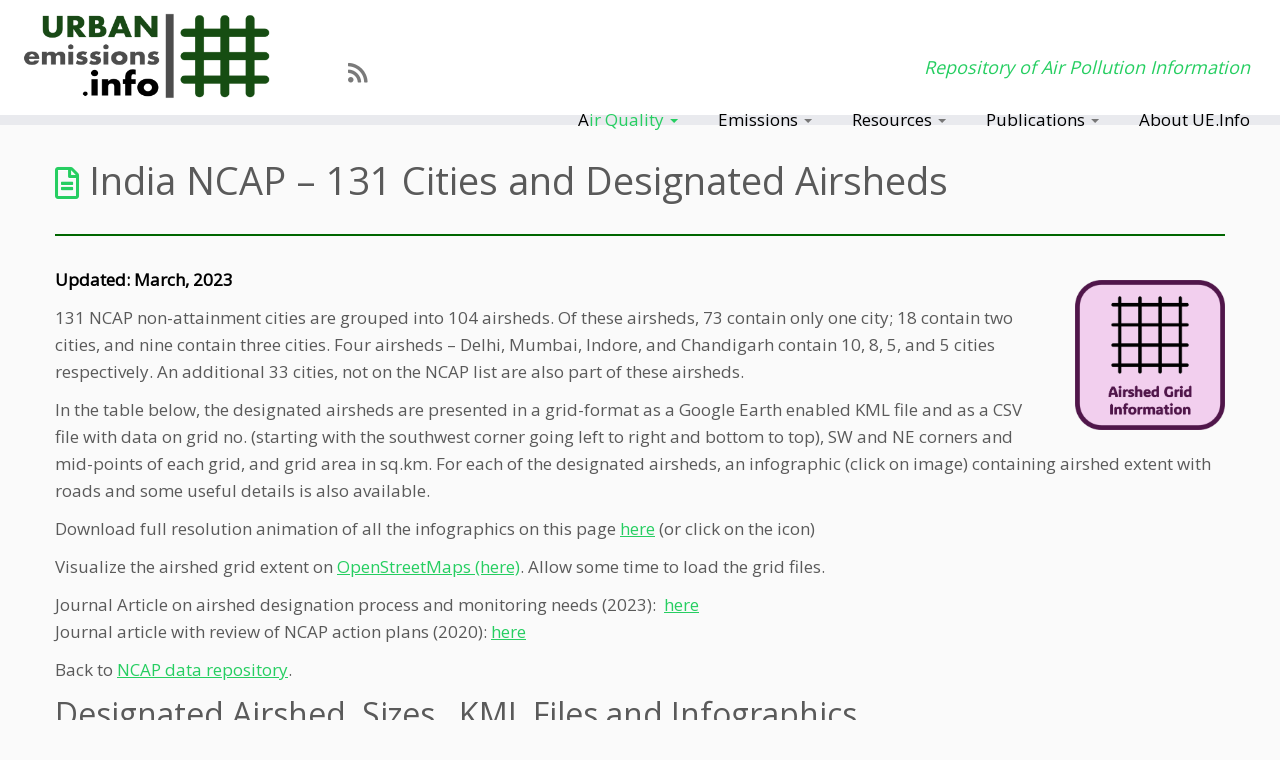

--- FILE ---
content_type: text/html; charset=UTF-8
request_url: https://urbanemissions.info/india-air-quality/india-ncap-city-airsheds/
body_size: 18183
content:
<!DOCTYPE html>
<!--[if IE 7]>
<html class="ie ie7 no-js" lang="en-US">
<![endif]-->
<!--[if IE 8]>
<html class="ie ie8 no-js" lang="en-US">
<![endif]-->
<!--[if !(IE 7) | !(IE 8)  ]><!-->
<html class="no-js" lang="en-US">
<!--<![endif]-->
	<head>
		<meta charset="UTF-8" />
		<meta http-equiv="X-UA-Compatible" content="IE=EDGE" />
		<meta name="viewport" content="width=device-width, initial-scale=1.0" />
        <link rel="profile"  href="https://gmpg.org/xfn/11" />
		<link rel="pingback" href="https://urbanemissions.info/xmlrpc.php" />
		<script>(function(html){html.className = html.className.replace(/\bno-js\b/,'js')})(document.documentElement);</script>
<meta name='robots' content='index, follow, max-image-preview:large, max-snippet:-1, max-video-preview:-1' />

	<!-- This site is optimized with the Yoast SEO plugin v26.5 - https://yoast.com/wordpress/plugins/seo/ -->
	<title>India NCAP - 131 Cities and Designated Airsheds - UrbanEmissions.Info</title>
	<link rel="canonical" href="https://urbanemissions.info/india-air-quality/india-ncap-city-airsheds/" />
	<meta property="og:locale" content="en_US" />
	<meta property="og:type" content="article" />
	<meta property="og:title" content="India NCAP - 131 Cities and Designated Airsheds - UrbanEmissions.Info" />
	<meta property="og:description" content="Updated: March, 2023 131 NCAP non-attainment cities are grouped into 104 airsheds. Of these airsheds, 73 contain only one city; 18 contain two cities, and nine contain three cities. Four airsheds – Delhi, Mumbai, Indore, and Chandigarh contain 10, 8, 5, and 5 cities respectively. An additional 33 cities, not on the NCAP list are [&hellip;]" />
	<meta property="og:url" content="https://urbanemissions.info/india-air-quality/india-ncap-city-airsheds/" />
	<meta property="og:site_name" content="UrbanEmissions.Info" />
	<meta property="article:modified_time" content="2024-02-18T07:06:02+00:00" />
	<meta property="og:image" content="https://urbanemissions.info/wp-content/uploads/ncap/icons/ncapinfo-grids.png" />
	<meta name="twitter:card" content="summary_large_image" />
	<meta name="twitter:label1" content="Est. reading time" />
	<meta name="twitter:data1" content="2 minutes" />
	<script type="application/ld+json" class="yoast-schema-graph">{"@context":"https://schema.org","@graph":[{"@type":"WebPage","@id":"https://urbanemissions.info/india-air-quality/india-ncap-city-airsheds/","url":"https://urbanemissions.info/india-air-quality/india-ncap-city-airsheds/","name":"India NCAP - 131 Cities and Designated Airsheds - UrbanEmissions.Info","isPartOf":{"@id":"https://urbanemissions.info/#website"},"primaryImageOfPage":{"@id":"https://urbanemissions.info/india-air-quality/india-ncap-city-airsheds/#primaryimage"},"image":{"@id":"https://urbanemissions.info/india-air-quality/india-ncap-city-airsheds/#primaryimage"},"thumbnailUrl":"https://urbanemissions.info/wp-content/uploads/ncap/icons/ncapinfo-grids.png","datePublished":"2023-03-05T04:06:16+00:00","dateModified":"2024-02-18T07:06:02+00:00","breadcrumb":{"@id":"https://urbanemissions.info/india-air-quality/india-ncap-city-airsheds/#breadcrumb"},"inLanguage":"en-US","potentialAction":[{"@type":"ReadAction","target":["https://urbanemissions.info/india-air-quality/india-ncap-city-airsheds/"]}]},{"@type":"ImageObject","inLanguage":"en-US","@id":"https://urbanemissions.info/india-air-quality/india-ncap-city-airsheds/#primaryimage","url":"","contentUrl":""},{"@type":"BreadcrumbList","@id":"https://urbanemissions.info/india-air-quality/india-ncap-city-airsheds/#breadcrumb","itemListElement":[{"@type":"ListItem","position":1,"name":"Home","item":"https://urbanemissions.info/"},{"@type":"ListItem","position":2,"name":"India &#8211; Air Quality","item":"https://urbanemissions.info/india-air-quality/"},{"@type":"ListItem","position":3,"name":"India NCAP &#8211; 131 Cities and Designated Airsheds"}]},{"@type":"WebSite","@id":"https://urbanemissions.info/#website","url":"https://urbanemissions.info/","name":"UrbanEmissions.Info","description":"Repository of Air Pollution Information","potentialAction":[{"@type":"SearchAction","target":{"@type":"EntryPoint","urlTemplate":"https://urbanemissions.info/?s={search_term_string}"},"query-input":{"@type":"PropertyValueSpecification","valueRequired":true,"valueName":"search_term_string"}}],"inLanguage":"en-US"}]}</script>
	<!-- / Yoast SEO plugin. -->


<link rel='dns-prefetch' href='//www.googletagmanager.com' />
<link rel='dns-prefetch' href='//fonts.googleapis.com' />
<link rel="alternate" type="application/rss+xml" title="UrbanEmissions.Info &raquo; Feed" href="https://urbanemissions.info/feed/" />
<link rel="alternate" type="application/rss+xml" title="UrbanEmissions.Info &raquo; Comments Feed" href="https://urbanemissions.info/comments/feed/" />
<link rel="alternate" title="oEmbed (JSON)" type="application/json+oembed" href="https://urbanemissions.info/wp-json/oembed/1.0/embed?url=https%3A%2F%2Furbanemissions.info%2Findia-air-quality%2Findia-ncap-city-airsheds%2F" />
<link rel="alternate" title="oEmbed (XML)" type="text/xml+oembed" href="https://urbanemissions.info/wp-json/oembed/1.0/embed?url=https%3A%2F%2Furbanemissions.info%2Findia-air-quality%2Findia-ncap-city-airsheds%2F&#038;format=xml" />
<style id='wp-img-auto-sizes-contain-inline-css' type='text/css'>
img:is([sizes=auto i],[sizes^="auto," i]){contain-intrinsic-size:3000px 1500px}
/*# sourceURL=wp-img-auto-sizes-contain-inline-css */
</style>
<link rel='stylesheet' id='tc-gfonts-css' href='//fonts.googleapis.com/css?family=Open+Sans%7COpen+Sans' type='text/css' media='all' />
<style id='wp-emoji-styles-inline-css' type='text/css'>

	img.wp-smiley, img.emoji {
		display: inline !important;
		border: none !important;
		box-shadow: none !important;
		height: 1em !important;
		width: 1em !important;
		margin: 0 0.07em !important;
		vertical-align: -0.1em !important;
		background: none !important;
		padding: 0 !important;
	}
/*# sourceURL=wp-emoji-styles-inline-css */
</style>
<style id='wp-block-library-inline-css' type='text/css'>
:root{--wp-block-synced-color:#7a00df;--wp-block-synced-color--rgb:122,0,223;--wp-bound-block-color:var(--wp-block-synced-color);--wp-editor-canvas-background:#ddd;--wp-admin-theme-color:#007cba;--wp-admin-theme-color--rgb:0,124,186;--wp-admin-theme-color-darker-10:#006ba1;--wp-admin-theme-color-darker-10--rgb:0,107,160.5;--wp-admin-theme-color-darker-20:#005a87;--wp-admin-theme-color-darker-20--rgb:0,90,135;--wp-admin-border-width-focus:2px}@media (min-resolution:192dpi){:root{--wp-admin-border-width-focus:1.5px}}.wp-element-button{cursor:pointer}:root .has-very-light-gray-background-color{background-color:#eee}:root .has-very-dark-gray-background-color{background-color:#313131}:root .has-very-light-gray-color{color:#eee}:root .has-very-dark-gray-color{color:#313131}:root .has-vivid-green-cyan-to-vivid-cyan-blue-gradient-background{background:linear-gradient(135deg,#00d084,#0693e3)}:root .has-purple-crush-gradient-background{background:linear-gradient(135deg,#34e2e4,#4721fb 50%,#ab1dfe)}:root .has-hazy-dawn-gradient-background{background:linear-gradient(135deg,#faaca8,#dad0ec)}:root .has-subdued-olive-gradient-background{background:linear-gradient(135deg,#fafae1,#67a671)}:root .has-atomic-cream-gradient-background{background:linear-gradient(135deg,#fdd79a,#004a59)}:root .has-nightshade-gradient-background{background:linear-gradient(135deg,#330968,#31cdcf)}:root .has-midnight-gradient-background{background:linear-gradient(135deg,#020381,#2874fc)}:root{--wp--preset--font-size--normal:16px;--wp--preset--font-size--huge:42px}.has-regular-font-size{font-size:1em}.has-larger-font-size{font-size:2.625em}.has-normal-font-size{font-size:var(--wp--preset--font-size--normal)}.has-huge-font-size{font-size:var(--wp--preset--font-size--huge)}.has-text-align-center{text-align:center}.has-text-align-left{text-align:left}.has-text-align-right{text-align:right}.has-fit-text{white-space:nowrap!important}#end-resizable-editor-section{display:none}.aligncenter{clear:both}.items-justified-left{justify-content:flex-start}.items-justified-center{justify-content:center}.items-justified-right{justify-content:flex-end}.items-justified-space-between{justify-content:space-between}.screen-reader-text{border:0;clip-path:inset(50%);height:1px;margin:-1px;overflow:hidden;padding:0;position:absolute;width:1px;word-wrap:normal!important}.screen-reader-text:focus{background-color:#ddd;clip-path:none;color:#444;display:block;font-size:1em;height:auto;left:5px;line-height:normal;padding:15px 23px 14px;text-decoration:none;top:5px;width:auto;z-index:100000}html :where(.has-border-color){border-style:solid}html :where([style*=border-top-color]){border-top-style:solid}html :where([style*=border-right-color]){border-right-style:solid}html :where([style*=border-bottom-color]){border-bottom-style:solid}html :where([style*=border-left-color]){border-left-style:solid}html :where([style*=border-width]){border-style:solid}html :where([style*=border-top-width]){border-top-style:solid}html :where([style*=border-right-width]){border-right-style:solid}html :where([style*=border-bottom-width]){border-bottom-style:solid}html :where([style*=border-left-width]){border-left-style:solid}html :where(img[class*=wp-image-]){height:auto;max-width:100%}:where(figure){margin:0 0 1em}html :where(.is-position-sticky){--wp-admin--admin-bar--position-offset:var(--wp-admin--admin-bar--height,0px)}@media screen and (max-width:600px){html :where(.is-position-sticky){--wp-admin--admin-bar--position-offset:0px}}

/*# sourceURL=wp-block-library-inline-css */
</style><style id='global-styles-inline-css' type='text/css'>
:root{--wp--preset--aspect-ratio--square: 1;--wp--preset--aspect-ratio--4-3: 4/3;--wp--preset--aspect-ratio--3-4: 3/4;--wp--preset--aspect-ratio--3-2: 3/2;--wp--preset--aspect-ratio--2-3: 2/3;--wp--preset--aspect-ratio--16-9: 16/9;--wp--preset--aspect-ratio--9-16: 9/16;--wp--preset--color--black: #000000;--wp--preset--color--cyan-bluish-gray: #abb8c3;--wp--preset--color--white: #ffffff;--wp--preset--color--pale-pink: #f78da7;--wp--preset--color--vivid-red: #cf2e2e;--wp--preset--color--luminous-vivid-orange: #ff6900;--wp--preset--color--luminous-vivid-amber: #fcb900;--wp--preset--color--light-green-cyan: #7bdcb5;--wp--preset--color--vivid-green-cyan: #00d084;--wp--preset--color--pale-cyan-blue: #8ed1fc;--wp--preset--color--vivid-cyan-blue: #0693e3;--wp--preset--color--vivid-purple: #9b51e0;--wp--preset--gradient--vivid-cyan-blue-to-vivid-purple: linear-gradient(135deg,rgb(6,147,227) 0%,rgb(155,81,224) 100%);--wp--preset--gradient--light-green-cyan-to-vivid-green-cyan: linear-gradient(135deg,rgb(122,220,180) 0%,rgb(0,208,130) 100%);--wp--preset--gradient--luminous-vivid-amber-to-luminous-vivid-orange: linear-gradient(135deg,rgb(252,185,0) 0%,rgb(255,105,0) 100%);--wp--preset--gradient--luminous-vivid-orange-to-vivid-red: linear-gradient(135deg,rgb(255,105,0) 0%,rgb(207,46,46) 100%);--wp--preset--gradient--very-light-gray-to-cyan-bluish-gray: linear-gradient(135deg,rgb(238,238,238) 0%,rgb(169,184,195) 100%);--wp--preset--gradient--cool-to-warm-spectrum: linear-gradient(135deg,rgb(74,234,220) 0%,rgb(151,120,209) 20%,rgb(207,42,186) 40%,rgb(238,44,130) 60%,rgb(251,105,98) 80%,rgb(254,248,76) 100%);--wp--preset--gradient--blush-light-purple: linear-gradient(135deg,rgb(255,206,236) 0%,rgb(152,150,240) 100%);--wp--preset--gradient--blush-bordeaux: linear-gradient(135deg,rgb(254,205,165) 0%,rgb(254,45,45) 50%,rgb(107,0,62) 100%);--wp--preset--gradient--luminous-dusk: linear-gradient(135deg,rgb(255,203,112) 0%,rgb(199,81,192) 50%,rgb(65,88,208) 100%);--wp--preset--gradient--pale-ocean: linear-gradient(135deg,rgb(255,245,203) 0%,rgb(182,227,212) 50%,rgb(51,167,181) 100%);--wp--preset--gradient--electric-grass: linear-gradient(135deg,rgb(202,248,128) 0%,rgb(113,206,126) 100%);--wp--preset--gradient--midnight: linear-gradient(135deg,rgb(2,3,129) 0%,rgb(40,116,252) 100%);--wp--preset--font-size--small: 13px;--wp--preset--font-size--medium: 20px;--wp--preset--font-size--large: 36px;--wp--preset--font-size--x-large: 42px;--wp--preset--spacing--20: 0.44rem;--wp--preset--spacing--30: 0.67rem;--wp--preset--spacing--40: 1rem;--wp--preset--spacing--50: 1.5rem;--wp--preset--spacing--60: 2.25rem;--wp--preset--spacing--70: 3.38rem;--wp--preset--spacing--80: 5.06rem;--wp--preset--shadow--natural: 6px 6px 9px rgba(0, 0, 0, 0.2);--wp--preset--shadow--deep: 12px 12px 50px rgba(0, 0, 0, 0.4);--wp--preset--shadow--sharp: 6px 6px 0px rgba(0, 0, 0, 0.2);--wp--preset--shadow--outlined: 6px 6px 0px -3px rgb(255, 255, 255), 6px 6px rgb(0, 0, 0);--wp--preset--shadow--crisp: 6px 6px 0px rgb(0, 0, 0);}:where(.is-layout-flex){gap: 0.5em;}:where(.is-layout-grid){gap: 0.5em;}body .is-layout-flex{display: flex;}.is-layout-flex{flex-wrap: wrap;align-items: center;}.is-layout-flex > :is(*, div){margin: 0;}body .is-layout-grid{display: grid;}.is-layout-grid > :is(*, div){margin: 0;}:where(.wp-block-columns.is-layout-flex){gap: 2em;}:where(.wp-block-columns.is-layout-grid){gap: 2em;}:where(.wp-block-post-template.is-layout-flex){gap: 1.25em;}:where(.wp-block-post-template.is-layout-grid){gap: 1.25em;}.has-black-color{color: var(--wp--preset--color--black) !important;}.has-cyan-bluish-gray-color{color: var(--wp--preset--color--cyan-bluish-gray) !important;}.has-white-color{color: var(--wp--preset--color--white) !important;}.has-pale-pink-color{color: var(--wp--preset--color--pale-pink) !important;}.has-vivid-red-color{color: var(--wp--preset--color--vivid-red) !important;}.has-luminous-vivid-orange-color{color: var(--wp--preset--color--luminous-vivid-orange) !important;}.has-luminous-vivid-amber-color{color: var(--wp--preset--color--luminous-vivid-amber) !important;}.has-light-green-cyan-color{color: var(--wp--preset--color--light-green-cyan) !important;}.has-vivid-green-cyan-color{color: var(--wp--preset--color--vivid-green-cyan) !important;}.has-pale-cyan-blue-color{color: var(--wp--preset--color--pale-cyan-blue) !important;}.has-vivid-cyan-blue-color{color: var(--wp--preset--color--vivid-cyan-blue) !important;}.has-vivid-purple-color{color: var(--wp--preset--color--vivid-purple) !important;}.has-black-background-color{background-color: var(--wp--preset--color--black) !important;}.has-cyan-bluish-gray-background-color{background-color: var(--wp--preset--color--cyan-bluish-gray) !important;}.has-white-background-color{background-color: var(--wp--preset--color--white) !important;}.has-pale-pink-background-color{background-color: var(--wp--preset--color--pale-pink) !important;}.has-vivid-red-background-color{background-color: var(--wp--preset--color--vivid-red) !important;}.has-luminous-vivid-orange-background-color{background-color: var(--wp--preset--color--luminous-vivid-orange) !important;}.has-luminous-vivid-amber-background-color{background-color: var(--wp--preset--color--luminous-vivid-amber) !important;}.has-light-green-cyan-background-color{background-color: var(--wp--preset--color--light-green-cyan) !important;}.has-vivid-green-cyan-background-color{background-color: var(--wp--preset--color--vivid-green-cyan) !important;}.has-pale-cyan-blue-background-color{background-color: var(--wp--preset--color--pale-cyan-blue) !important;}.has-vivid-cyan-blue-background-color{background-color: var(--wp--preset--color--vivid-cyan-blue) !important;}.has-vivid-purple-background-color{background-color: var(--wp--preset--color--vivid-purple) !important;}.has-black-border-color{border-color: var(--wp--preset--color--black) !important;}.has-cyan-bluish-gray-border-color{border-color: var(--wp--preset--color--cyan-bluish-gray) !important;}.has-white-border-color{border-color: var(--wp--preset--color--white) !important;}.has-pale-pink-border-color{border-color: var(--wp--preset--color--pale-pink) !important;}.has-vivid-red-border-color{border-color: var(--wp--preset--color--vivid-red) !important;}.has-luminous-vivid-orange-border-color{border-color: var(--wp--preset--color--luminous-vivid-orange) !important;}.has-luminous-vivid-amber-border-color{border-color: var(--wp--preset--color--luminous-vivid-amber) !important;}.has-light-green-cyan-border-color{border-color: var(--wp--preset--color--light-green-cyan) !important;}.has-vivid-green-cyan-border-color{border-color: var(--wp--preset--color--vivid-green-cyan) !important;}.has-pale-cyan-blue-border-color{border-color: var(--wp--preset--color--pale-cyan-blue) !important;}.has-vivid-cyan-blue-border-color{border-color: var(--wp--preset--color--vivid-cyan-blue) !important;}.has-vivid-purple-border-color{border-color: var(--wp--preset--color--vivid-purple) !important;}.has-vivid-cyan-blue-to-vivid-purple-gradient-background{background: var(--wp--preset--gradient--vivid-cyan-blue-to-vivid-purple) !important;}.has-light-green-cyan-to-vivid-green-cyan-gradient-background{background: var(--wp--preset--gradient--light-green-cyan-to-vivid-green-cyan) !important;}.has-luminous-vivid-amber-to-luminous-vivid-orange-gradient-background{background: var(--wp--preset--gradient--luminous-vivid-amber-to-luminous-vivid-orange) !important;}.has-luminous-vivid-orange-to-vivid-red-gradient-background{background: var(--wp--preset--gradient--luminous-vivid-orange-to-vivid-red) !important;}.has-very-light-gray-to-cyan-bluish-gray-gradient-background{background: var(--wp--preset--gradient--very-light-gray-to-cyan-bluish-gray) !important;}.has-cool-to-warm-spectrum-gradient-background{background: var(--wp--preset--gradient--cool-to-warm-spectrum) !important;}.has-blush-light-purple-gradient-background{background: var(--wp--preset--gradient--blush-light-purple) !important;}.has-blush-bordeaux-gradient-background{background: var(--wp--preset--gradient--blush-bordeaux) !important;}.has-luminous-dusk-gradient-background{background: var(--wp--preset--gradient--luminous-dusk) !important;}.has-pale-ocean-gradient-background{background: var(--wp--preset--gradient--pale-ocean) !important;}.has-electric-grass-gradient-background{background: var(--wp--preset--gradient--electric-grass) !important;}.has-midnight-gradient-background{background: var(--wp--preset--gradient--midnight) !important;}.has-small-font-size{font-size: var(--wp--preset--font-size--small) !important;}.has-medium-font-size{font-size: var(--wp--preset--font-size--medium) !important;}.has-large-font-size{font-size: var(--wp--preset--font-size--large) !important;}.has-x-large-font-size{font-size: var(--wp--preset--font-size--x-large) !important;}
/*# sourceURL=global-styles-inline-css */
</style>

<style id='classic-theme-styles-inline-css' type='text/css'>
/*! This file is auto-generated */
.wp-block-button__link{color:#fff;background-color:#32373c;border-radius:9999px;box-shadow:none;text-decoration:none;padding:calc(.667em + 2px) calc(1.333em + 2px);font-size:1.125em}.wp-block-file__button{background:#32373c;color:#fff;text-decoration:none}
/*# sourceURL=/wp-includes/css/classic-themes.min.css */
</style>
<link rel='stylesheet' id='customizr-fa-css' href='https://urbanemissions.info/wp-content/themes/customizr/assets/shared/fonts/fa/css/fontawesome-all.min.css?ver=4.4.10' type='text/css' media='all' />
<link rel='stylesheet' id='customizr-common-css' href='https://urbanemissions.info/wp-content/themes/customizr/inc/assets/css/tc_common.min.css?ver=4.4.10' type='text/css' media='all' />
<link rel='stylesheet' id='customizr-skin-css' href='https://urbanemissions.info/wp-content/themes/customizr/inc/assets/css/green2.min.css?ver=4.4.10' type='text/css' media='all' />
<style id='customizr-skin-inline-css' type='text/css'>

                  .site-title,.site-description,h1,h2,h3,.tc-dropcap {
                    font-family : 'Open Sans';
                    font-weight : inherit;
                  }

                  body,.navbar .nav>li>a {
                    font-family : 'Open Sans';
                    font-weight : inherit;
                  }

            body,.navbar .nav>li>a {
              font-size : 17px;
              line-height : 1.6em;
            }
table { border-collapse: separate; }
                           body table { border-collapse: collapse; }
                          
.social-links .social-icon:before { content: none } 
header.tc-header {border-top: none;}

.sticky-enabled .tc-shrink-on .site-logo img {
    					height:30px!important;width:auto!important
    				}

    				.sticky-enabled .tc-shrink-on .brand .site-title {
    					font-size:0.6em;opacity:0.8;line-height:1.2em
    				}

          .comments-link .tc-comment-bubble {
            color: #1b8e20;
            border: 2px solid #1b8e20;
          }
          .comments-link .tc-comment-bubble:before {
            border-color: #1b8e20;
          }
        
/*# sourceURL=customizr-skin-inline-css */
</style>
<link rel='stylesheet' id='customizr-style-css' href='https://urbanemissions.info/wp-content/themes/customizr/style.css?ver=4.4.10' type='text/css' media='all' />
<link rel='stylesheet' id='fancyboxcss-css' href='https://urbanemissions.info/wp-content/themes/customizr/assets/front/js/libs/fancybox/jquery.fancybox-1.3.4.min.css?ver=6.9' type='text/css' media='all' />
<link rel='stylesheet' id='tablepress-default-css' href='https://urbanemissions.info/wp-content/plugins/tablepress/css/build/default.css?ver=3.2.5' type='text/css' media='all' />
<script type="text/javascript" src="https://urbanemissions.info/wp-includes/js/jquery/jquery.min.js?ver=3.7.1" id="jquery-core-js"></script>
<script type="text/javascript" src="https://urbanemissions.info/wp-includes/js/jquery/jquery-migrate.min.js?ver=3.4.1" id="jquery-migrate-js"></script>
<script type="text/javascript" src="https://urbanemissions.info/wp-content/themes/customizr/assets/front/js/libs/modernizr.min.js?ver=4.4.10" id="modernizr-js"></script>
<script type="text/javascript" src="https://urbanemissions.info/wp-content/themes/customizr/assets/front/js/libs/fancybox/jquery.fancybox-1.3.4.min.js?ver=4.4.10" id="tc-fancybox-js"></script>
<script type="text/javascript" src="https://urbanemissions.info/wp-includes/js/underscore.min.js?ver=1.13.7" id="underscore-js"></script>
<script type="text/javascript" id="tc-scripts-js-extra">
/* <![CDATA[ */
var TCParams = {"_disabled":[],"FancyBoxState":"1","FancyBoxAutoscale":"1","SliderName":"","SliderDelay":"","SliderHover":"1","centerSliderImg":"1","SmoothScroll":{"Enabled":true,"Options":{"touchpadSupport":false}},"anchorSmoothScroll":"linear","anchorSmoothScrollExclude":{"simple":["[class*=edd]",".tc-carousel-control",".carousel-control","[data-toggle=\"modal\"]","[data-toggle=\"dropdown\"]","[data-toggle=\"tooltip\"]","[data-toggle=\"popover\"]","[data-toggle=\"collapse\"]","[data-toggle=\"tab\"]","[data-toggle=\"pill\"]","[class*=upme]","[class*=um-]"],"deep":{"classes":[],"ids":[]}},"ReorderBlocks":"1","centerAllImg":"1","HasComments":"","LeftSidebarClass":".span3.left.tc-sidebar","RightSidebarClass":".span3.right.tc-sidebar","LoadModernizr":"1","stickyCustomOffset":{"_initial":0,"_scrolling":0,"options":{"_static":true,"_element":""}},"stickyHeader":"","dropdowntoViewport":"","timerOnScrollAllBrowsers":"1","extLinksStyle":"","extLinksTargetExt":"1","extLinksSkipSelectors":{"classes":["btn","button"],"ids":[]},"dropcapEnabled":"","dropcapWhere":{"post":"","page":""},"dropcapMinWords":"50","dropcapSkipSelectors":{"tags":["IMG","IFRAME","H1","H2","H3","H4","H5","H6","BLOCKQUOTE","UL","OL"],"classes":["btn","tc-placeholder-wrap"],"id":[]},"imgSmartLoadEnabled":"1","imgSmartLoadOpts":{"parentSelectors":[".article-container",".__before_main_wrapper",".widget-front"],"opts":{"excludeImg":[".tc-holder-img"]}},"imgSmartLoadsForSliders":"","goldenRatio":"1.618","gridGoldenRatioLimit":"350","isSecondMenuEnabled":"","secondMenuRespSet":"in-sn-before","isParallaxOn":"1","parallaxRatio":"0.55","pluginCompats":[],"adminAjaxUrl":"https://urbanemissions.info/wp-admin/admin-ajax.php","ajaxUrl":"https://urbanemissions.info/?czrajax=1","frontNonce":{"id":"CZRFrontNonce","handle":"6eb75b4554"},"isDevMode":"","isModernStyle":"","i18n":{"Permanently dismiss":"Permanently dismiss"},"version":"4.4.10","frontNotifications":{"styleSwitcher":{"enabled":false,"content":"","dismissAction":"dismiss_style_switcher_note_front","ajaxUrl":"https://urbanemissions.info/wp-admin/admin-ajax.php"}}};
//# sourceURL=tc-scripts-js-extra
/* ]]> */
</script>
<script type="text/javascript" src="https://urbanemissions.info/wp-content/themes/customizr/inc/assets/js/tc-scripts.min.js?ver=4.4.10" id="tc-scripts-js"></script>

<!-- Google tag (gtag.js) snippet added by Site Kit -->
<!-- Google Analytics snippet added by Site Kit -->
<script type="text/javascript" src="https://www.googletagmanager.com/gtag/js?id=G-64XLW7JTP7" id="google_gtagjs-js" async></script>
<script type="text/javascript" id="google_gtagjs-js-after">
/* <![CDATA[ */
window.dataLayer = window.dataLayer || [];function gtag(){dataLayer.push(arguments);}
gtag("set","linker",{"domains":["urbanemissions.info"]});
gtag("js", new Date());
gtag("set", "developer_id.dZTNiMT", true);
gtag("config", "G-64XLW7JTP7");
//# sourceURL=google_gtagjs-js-after
/* ]]> */
</script>
<link rel="https://api.w.org/" href="https://urbanemissions.info/wp-json/" /><link rel="alternate" title="JSON" type="application/json" href="https://urbanemissions.info/wp-json/wp/v2/pages/3206" /><link rel="EditURI" type="application/rsd+xml" title="RSD" href="https://urbanemissions.info/xmlrpc.php?rsd" />
<meta name="generator" content="WordPress 6.9" />
<link rel='shortlink' href='https://urbanemissions.info/?p=3206' />
<meta name="generator" content="Site Kit by Google 1.167.0" /><style type="text/css">.recentcomments a{display:inline !important;padding:0 !important;margin:0 !important;}</style><link rel="icon" href="https://urbanemissions.info/wp-content/uploads/2016/04/cropped-Big_Grid_512-164D12-32x32.png" sizes="32x32" />
<link rel="icon" href="https://urbanemissions.info/wp-content/uploads/2016/04/cropped-Big_Grid_512-164D12-192x192.png" sizes="192x192" />
<link rel="apple-touch-icon" href="https://urbanemissions.info/wp-content/uploads/2016/04/cropped-Big_Grid_512-164D12-180x180.png" />
<meta name="msapplication-TileImage" content="https://urbanemissions.info/wp-content/uploads/2016/04/cropped-Big_Grid_512-164D12-270x270.png" />
		<style type="text/css" id="wp-custom-css">
			.navbar.resp {
position: relative;
top:  35px;    /* Default position */
left: 0%;     /* Default position */
}

/* Adjust Menu colors - Normal */
.navbar .nav > li > a, .navbar .nav > li > a:first-letter {
color:          black;
text-shadow:    none;
}
/* Adjust Menu colors - Hover */
.navbar .nav > li > a:hover, .navbar .nav > li > a:hover:first-letter { 
color:          #164D12;                      
text-shadow:    none;
}

/* this is for popup image when mouse over */
 #imgbox 
{
    vertical-align : middle;
    position : absolute;
    border: 1px solid #999;
    background : #FFFFFF; 
    filter: Alpha(Opacity=100);
    visibility : hidden;
    height : 490px;
    width : 490px;
    z-index : 50;
    overflow : hidden;
    text-align : center;
}

/* this is for popup image when mouse over */
 #concbox 
{
    vertical-align : middle;
    position : absolute;
    border: 1px solid #999;
    background : #FFFFFF; 
    filter: Alpha(Opacity=100);
    visibility : hidden;
    height : 400px;
    width : 500px;
    z-index : 50;
    overflow : hidden;
    text-align : center;
}

/* table bottom border */
th, td 
{
  border-bottom: 2px solid #ddd;
}

/* header line with red */
hr
{ 
    height: 2px;
    color: red;
    background-color: #006600;
    border: none;
}

/*FAQS*/
        
.faq_question 
{
	width: 850px;
	margin: 0px;
    padding: 5px 5px 5px 5px;
    display: inline-block;
    cursor: pointer;
    font-weight: bold;
	font-size: 20px;
	color: #238D17;
}
        
.faq_answer_container 
{
    display: none;
}		</style>
			</head>
	
	<body class="wp-singular page-template-default page page-id-3206 page-child parent-pageid-639 wp-embed-responsive wp-theme-customizr tc-fade-hover-links tc-no-sidebar tc-center-images skin-green2 customizr-4-4-10 tc-no-sticky-header sticky-disabled no-navbar tc-regular-menu" >
            <a class="screen-reader-text skip-link" href="#content">Skip to content</a>
        
    <div id="tc-page-wrap" class="">

  		
  	   	<header class="tc-header clearfix row-fluid tc-tagline-off tc-title-logo-on  tc-shrink-on tc-menu-on logo-left tc-second-menu-in-sn-before-when-mobile">
  			
        <div class="brand span3 pull-left">
        <a class="site-logo" href="https://urbanemissions.info/" aria-label="UrbanEmissions.Info | Repository of Air Pollution Information"><img src="https://urbanemissions.info/wp-content/uploads/2017/03/logo.grid_.3.png" alt="Back Home" width="1628" height="619" style="max-width:250px;max-height:100px" data-no-retina class=" attachment-443"/></a>        </div> <!-- brand span3 -->

        <div class="container outside"><h2 class="site-description">Repository of Air Pollution Information</h2></div>      	<div class="navbar-wrapper clearfix span9 tc-submenu-fade tc-submenu-move tc-open-on-hover pull-menu-right">
        	<div class="navbar resp">
          		<div class="navbar-inner" role="navigation">
            		<div class="row-fluid">
              		<div class="social-block span5"><div class="social-links"><a rel="nofollow noopener noreferrer" class="social-icon icon-feed"  title="Subscribe to my rss feed" aria-label="Subscribe to my rss feed" href="https://urbanemissions.info/feed/rss/"  target="_blank" ><i class="fas fa-rss"></i></a></div></div><h2 class="span7 inside site-description">Repository of Air Pollution Information</h2><div class="nav-collapse collapse tc-hover-menu-wrapper"><div class="menu-main-container"><ul id="menu-main-2" class="nav tc-hover-menu"><li class="menu-item menu-item-type-post_type menu-item-object-page current-menu-ancestor current_page_ancestor menu-item-has-children dropdown menu-item-58"><a href="https://urbanemissions.info/cities/">Air Quality <strong class="caret"></strong></a>
<ul class="dropdown-menu">
	<li class="menu-item menu-item-type-post_type menu-item-object-page menu-item-has-children dropdown-submenu menu-item-3497"><a href="https://urbanemissions.info/air-quality-forecasts/">3-day Air Quality Forecasts</a>
<ul class="dropdown-menu">
		<li class="menu-item menu-item-type-post_type menu-item-object-page menu-item-3655"><a href="https://urbanemissions.info/india-air-quality-forecasts/">All India &#8211; Regional Airshed</a></li>
		<li class="menu-item menu-item-type-post_type menu-item-object-page menu-item-3656"><a href="https://urbanemissions.info/delhi-air-quality-forecasts/">Delhi &#8211; Urban Airshed</a></li>
		<li class="menu-item menu-item-type-post_type menu-item-object-page menu-item-3654"><a href="https://urbanemissions.info/air-quality-forecasts/">Multiple Cities</a></li>
	</ul>
</li>
	<li class="menu-item menu-item-type-post_type menu-item-object-page current-page-ancestor current-page-parent menu-item-has-children dropdown-submenu menu-item-3121"><a href="https://urbanemissions.info/india-air-quality/">India – Air Quality</a>
<ul class="dropdown-menu">
		<li class="menu-item menu-item-type-post_type menu-item-object-page menu-item-4486"><a href="https://urbanemissions.info/blog-pieces/who-air-quality-guidelines-and-india-ambient-air-quality-standards/">Ambient Standards</a></li>
		<li class="menu-item menu-item-type-post_type menu-item-object-page menu-item-3120"><a href="https://urbanemissions.info/india-air-quality/india-satpm25/">Annual-Monthly PM2.5 Data 1998-2022</a></li>
		<li class="menu-item menu-item-type-post_type menu-item-object-page menu-item-3122"><a href="https://urbanemissions.info/india-air-quality-forecasts/">Air Quality Forecasts</a></li>
		<li class="menu-item menu-item-type-post_type menu-item-object-page menu-item-3123"><a href="https://urbanemissions.info/blog-pieces/resources-energy-emissions-analysis-in-india/">Resources for Energy, Emissions &#038; Air Pollution Analysis</a></li>
	</ul>
</li>
	<li class="menu-item menu-item-type-post_type menu-item-object-page current-menu-ancestor current-menu-parent current_page_parent current_page_ancestor menu-item-has-children dropdown-submenu menu-item-3229"><a href="https://urbanemissions.info/india-air-quality/india-ncap-cities/">India NCAP (2023) &#8211; 131 Cities</a>
<ul class="dropdown-menu">
		<li class="menu-item menu-item-type-post_type menu-item-object-page current-menu-item page_item page-item-3206 current_page_item menu-item-3218"><a href="https://urbanemissions.info/india-air-quality/india-ncap-city-airsheds/" aria-current="page">Designated City Airsheds</a></li>
		<li class="menu-item menu-item-type-post_type menu-item-object-page menu-item-3115"><a href="https://urbanemissions.info/india-air-quality/india-ncap-airsheds-monitoring-needs/">Airshed Ambient Monitoring Needs</a></li>
		<li class="menu-item menu-item-type-post_type menu-item-object-page menu-item-3269"><a href="https://urbanemissions.info/india-air-quality/india-ncap-airshed-osmroads/">Airshed Roads and Road Densities</a></li>
		<li class="menu-item menu-item-type-post_type menu-item-object-page menu-item-3310"><a href="https://urbanemissions.info/india-air-quality/india-ncap-urban-builtup-area/">Urban Built-up Area Shares (GHS)</a></li>
		<li class="menu-item menu-item-type-post_type menu-item-object-page menu-item-3114"><a href="https://urbanemissions.info/india-air-quality/india-ncap-landcover-classification/">Landcover Classification</a></li>
		<li class="menu-item menu-item-type-post_type menu-item-object-page menu-item-3116"><a href="https://urbanemissions.info/india-air-quality/india-ncap-review/">Action Plans Review</a></li>
		<li class="menu-item menu-item-type-post_type menu-item-object-page menu-item-3230"><a href="https://urbanemissions.info/india-air-quality/india-ncap-cities/">Resource Links</a></li>
	</ul>
</li>
	<li class="menu-item menu-item-type-post_type menu-item-object-page menu-item-689"><a href="https://urbanemissions.info/india-apna/">India APnA Program &#8211; 50 Airsheds</a></li>
	<li class="menu-item menu-item-type-post_type menu-item-object-page menu-item-has-children dropdown-submenu menu-item-216"><a href="https://urbanemissions.info/delhi-india/">Delhi, India</a>
<ul class="dropdown-menu">
		<li class="menu-item menu-item-type-post_type menu-item-object-page menu-item-3118"><a href="https://urbanemissions.info/blog-pieces/whats-polluting-delhis-air/">What’s Polluting Delhi’s Air?</a></li>
		<li class="menu-item menu-item-type-post_type menu-item-object-page menu-item-3119"><a href="https://urbanemissions.info/delhi-air-quality-forecasts/">Air Quality Forecasts</a></li>
	</ul>
</li>
	<li class="menu-item menu-item-type-post_type menu-item-object-page menu-item-60"><a href="https://urbanemissions.info/cities/dhaka-bangladesh/">Dhaka, Bangladesh</a></li>
	<li class="menu-item menu-item-type-post_type menu-item-object-page menu-item-61"><a href="https://urbanemissions.info/cities/hanoi-vietnam/">Hanoi, Vietnam</a></li>
	<li class="menu-item menu-item-type-post_type menu-item-object-page menu-item-64"><a href="https://urbanemissions.info/cities/ulaanbataar-mongolia/">Ulaanbataar, Mongolia</a></li>
</ul>
</li>
<li class="menu-item menu-item-type-post_type menu-item-object-page menu-item-has-children dropdown menu-item-668"><a href="https://urbanemissions.info/emissions-inventories/">Emissions <strong class="caret"></strong></a>
<ul class="dropdown-menu">
	<li class="menu-item menu-item-type-post_type menu-item-object-page menu-item-has-children dropdown-submenu menu-item-669"><a href="https://urbanemissions.info/india-emissions-inventory/">Emissions in India</a>
<ul class="dropdown-menu">
		<li class="menu-item menu-item-type-post_type menu-item-object-page menu-item-676"><a href="https://urbanemissions.info/india-emissions-inventory/emissions-in-india-road-transport/">Road Transport</a></li>
		<li class="menu-item menu-item-type-post_type menu-item-object-page menu-item-673"><a href="https://urbanemissions.info/india-emissions-inventory/emissions-in-india-water-transport/">Water Transport</a></li>
		<li class="menu-item menu-item-type-post_type menu-item-object-page menu-item-674"><a href="https://urbanemissions.info/india-emissions-inventory/emissions-in-india-coal-fired-power-plants/">Coal Fired Power Plants</a></li>
		<li class="menu-item menu-item-type-post_type menu-item-object-page menu-item-675"><a href="https://urbanemissions.info/india-emissions-inventory/emissions-in-india-household-cooking-heating/">Household Cooking &#038; Heating</a></li>
		<li class="menu-item menu-item-type-post_type menu-item-object-page menu-item-671"><a href="https://urbanemissions.info/india-emissions-inventory/emissions-in-india-open-agricultural-forest-fires/">Open Agricultural and Forest Fires</a></li>
		<li class="menu-item menu-item-type-post_type menu-item-object-page menu-item-672"><a href="https://urbanemissions.info/india-emissions-inventory/emissions-in-india-dust-storms/">Dust Storms</a></li>
		<li class="menu-item menu-item-type-post_type menu-item-object-page menu-item-670"><a href="https://urbanemissions.info/india-emissions-inventory/emissions-in-india-biogenics/">Biogenics</a></li>
	</ul>
</li>
	<li class="menu-item menu-item-type-custom menu-item-object-custom menu-item-4088"><a href="https://urbanemissions.info/blog-pieces/resources-energy-emissions-analysis-in-india/#emissions">Global-Regional Databases</a></li>
</ul>
</li>
<li class="menu-item menu-item-type-post_type menu-item-object-page menu-item-has-children dropdown menu-item-2788"><a href="https://urbanemissions.info/blog-pieces/resources-energy-emissions-analysis-in-india/">Resources <strong class="caret"></strong></a>
<ul class="dropdown-menu">
	<li class="menu-item menu-item-type-post_type menu-item-object-page menu-item-2789"><a href="https://urbanemissions.info/blog-pieces/resources-energy-emissions-analysis-in-india/">Raw &#038; Processed Data</a></li>
	<li class="menu-item menu-item-type-custom menu-item-object-custom menu-item-2810"><a href="https://urbanemissions.info/publications/#referencenotes">Reference Notes</a></li>
	<li class="menu-item menu-item-type-post_type menu-item-object-page menu-item-3351"><a href="https://urbanemissions.info/publications/infographs/">Infographs</a></li>
	<li class="menu-item menu-item-type-post_type menu-item-object-page menu-item-2915"><a href="https://urbanemissions.info/publications/working-papers/">Working Papers</a></li>
	<li class="menu-item menu-item-type-post_type menu-item-object-page menu-item-has-children dropdown-submenu menu-item-67"><a href="https://urbanemissions.info/tools/">Air Quality Modelling Tools</a>
<ul class="dropdown-menu">
		<li class="menu-item menu-item-type-post_type menu-item-object-page menu-item-4047"><a href="https://urbanemissions.info/tools/">All Tools</a></li>
		<li class="menu-item menu-item-type-post_type menu-item-object-page menu-item-2391"><a href="https://urbanemissions.info/tools/sim-air/">SIM-air</a></li>
		<li class="menu-item menu-item-type-post_type menu-item-object-page menu-item-3191"><a href="https://urbanemissions.info/tools/aqi-calculator/">AQI Calculator</a></li>
		<li class="menu-item menu-item-type-post_type menu-item-object-page menu-item-72"><a href="https://urbanemissions.info/tools/vapis/">VAPIS</a></li>
		<li class="menu-item menu-item-type-post_type menu-item-object-page menu-item-69"><a href="https://urbanemissions.info/tools/atmos/">ATMoS-4.0</a></li>
	</ul>
</li>
</ul>
</li>
<li class="menu-item menu-item-type-post_type menu-item-object-page menu-item-has-children dropdown menu-item-66"><a href="https://urbanemissions.info/publications/">Publications <strong class="caret"></strong></a>
<ul class="dropdown-menu">
	<li class="menu-item menu-item-type-custom menu-item-object-custom menu-item-2804"><a href="https://urbanemissions.info/publications/#journalarticles">Journal Articles</a></li>
	<li class="menu-item menu-item-type-custom menu-item-object-custom menu-item-2805"><a href="https://urbanemissions.info/publications/#reports">Reports</a></li>
	<li class="menu-item menu-item-type-post_type menu-item-object-page menu-item-2443"><a href="https://urbanemissions.info/publications/working-papers/">Working Papers</a></li>
	<li class="menu-item menu-item-type-custom menu-item-object-custom menu-item-2808"><a href="https://urbanemissions.info/publications/#opeds">Op-Eds</a></li>
	<li class="menu-item menu-item-type-custom menu-item-object-custom menu-item-2807"><a href="https://urbanemissions.info/publications/#referencenotes">Reference Notes</a></li>
	<li class="menu-item menu-item-type-post_type menu-item-object-page menu-item-3350"><a href="https://urbanemissions.info/publications/infographs/">Infographs</a></li>
	<li class="menu-item menu-item-type-custom menu-item-object-custom menu-item-2806"><a href="https://urbanemissions.info/publications/#mediamentions">Media Mentions</a></li>
	<li class="menu-item menu-item-type-custom menu-item-object-custom menu-item-2809"><a href="https://urbanemissions.info/publications/#audiovideo">Audio &#038; Videos</a></li>
	<li class="menu-item menu-item-type-custom menu-item-object-custom menu-item-635"><a href="https://urbanemissions.blogspot.com/">Blog</a></li>
</ul>
</li>
<li class="menu-item menu-item-type-post_type menu-item-object-page menu-item-57"><a href="https://urbanemissions.info/about-ueinfo/">About UE.Info</a></li>
</ul></div></div><div class="btn-toggle-nav pull-right"><button type="button" class="btn menu-btn" data-toggle="collapse" data-target=".nav-collapse" title="Open the menu" aria-label="Open the menu"><span class="icon-bar"></span><span class="icon-bar"></span><span class="icon-bar"></span> </button></div>          			</div><!-- /.row-fluid -->
          		</div><!-- /.navbar-inner -->
        	</div><!-- /.navbar resp -->
      	</div><!-- /.navbar-wrapper -->
    	  		</header>
  		<div id="main-wrapper" class="container">

    
    <div class="container" role="main">
        <div class="row column-content-wrapper">

            
                <div id="content" class="span12 article-container tc-gallery-style">

                    
                        
                                                                                    
                                                                    <article id="page-3206" class="row-fluid post-3206 page type-page status-publish czr-hentry">
                                                <header class="entry-header">
          <h1 class="entry-title format-icon">India NCAP &#8211; 131 Cities and Designated Airsheds</h1><hr class="featurette-divider __before_content">        </header>
        
        <div class="entry-content">
          <p><a href="https://urbanemissions.info/wp-content/uploads/anime/anime_airshedinfo_ncap2023.gif" class="grouped_elements" rel="tc-fancybox-group3206"><img  decoding="async" class=" wp-image-5 alignright"  src="[data-uri]" data-src="https://urbanemissions.info/wp-content/uploads/ncap/icons/ncapinfo-grids.png"  alt="NCAP Airshed Information" width="150" height="150" /></a><span style="color: #000000;"><strong>Updated: March, 2023</strong></span></p>
<p>131 NCAP non-attainment cities are grouped into 104 airsheds. Of these airsheds, 73 contain only one city; 18 contain two cities, and nine contain three cities. Four airsheds – Delhi, Mumbai, Indore, and Chandigarh contain 10, 8, 5, and 5 cities respectively. An additional 33 cities, not on the NCAP list are also part of these airsheds.</p>
<p>In the table below, the designated airsheds are presented in a grid-format as a Google Earth enabled KML file and as a CSV file with data on grid no. (starting with the southwest corner going left to right and bottom to top), SW and NE corners and mid-points of each grid, and grid area in sq.km. For each of the designated airsheds, an infographic (click on image) containing airshed extent with roads and some useful details is also available.</p>
<p>Download full resolution animation of all the infographics on this page <a href="https://urbanemissions.info/wp-content/uploads/anime/anime_airshedinfo_ncap2023.gif" class="grouped_elements" rel="tc-fancybox-group3206">here</a> (or click on the icon)</p>
<p>Visualize the airshed grid extent on <a href="https://urbanemissions.info/india-ncap-city-airsheds-osm/">OpenStreetMaps (here)</a>. Allow some time to load the grid files.</p>
<p>Journal Article on airshed designation process and monitoring needs (2023):  <a href="https://doi.org/10.1016/j.atmosenv.2023.119712">here</a><br />
Journal article with review of NCAP action plans (2020): <a href="https://www.sciencedirect.com/science/article/pii/S2590162120300368">here</a></p>
<p>Back to <a href="https://urbanemissions.info/india-air-quality/india-ncap-cities/">NCAP data repository</a>.</p>
<h2 id="tablepress-79-name" class="tablepress-table-name tablepress-table-name-id-79">Designated Airshed, Sizes,, KML Files and Infographics</h2>

<table id="tablepress-79" class="tablepress tablepress-id-79" aria-labelledby="tablepress-79-name">
<thead>
<tr class="row-1">
	<th class="column-1">S.No.</th><th class="column-2">State</th><th class="column-3">Airshed</th><th class="column-4">Airshed Size (0.01 deg grids)</th><th class="column-5">Google Earth KML file</th><th class="column-6">Excel File with Details</th><th class="column-7">Infographic</th>
</tr>
</thead>
<tbody class="row-striping row-hover">
<tr class="row-2">
	<td class="column-1">1</td><td class="column-2">Andhra Pradesh </td><td class="column-3">Anantapur</td><td class="column-4">30 x 30</td><td class="column-5"><a href="/wp-content/uploads/ncap/grids_kml/grids_anantapur.kml">KML</a></td><td class="column-6"><a href="/wp-content/uploads/ncap/grids_kml/grids_anantapur.csv">CSV</a></td><td class="column-7"><a href="/wp-content/uploads/ncap/airshed_infographs/airshedinfo_AP_anantapur.png">IMAGE</a></td>
</tr>
<tr class="row-3">
	<td class="column-1">2</td><td class="column-2">Andhra Pradesh </td><td class="column-3">Chitoor</td><td class="column-4">30 x 30</td><td class="column-5"><a href="/wp-content/uploads/ncap/grids_kml/grids_chitoor.kml">KML</a></td><td class="column-6"><a href="/wp-content/uploads/ncap/grids_kml/grids_chitoor.csv">CSV</a></td><td class="column-7"><a href="/wp-content/uploads/ncap/airshed_infographs/airshedinfo_AP_chitoor.png">IMAGE</a></td>
</tr>
<tr class="row-4">
	<td class="column-1">3</td><td class="column-2">Andhra Pradesh </td><td class="column-3">Eluru</td><td class="column-4">30 x 30</td><td class="column-5"><a href="/wp-content/uploads/ncap/grids_kml/grids_eluru.kml">KML</a></td><td class="column-6"><a href="/wp-content/uploads/ncap/grids_kml/grids_eluru.csv">CSV</a></td><td class="column-7"><a href="/wp-content/uploads/ncap/airshed_infographs/airshedinfo_AP_eluru.png">IMAGE</a></td>
</tr>
<tr class="row-5">
	<td class="column-1">4</td><td class="column-2">Andhra Pradesh </td><td class="column-3">Guntur</td><td class="column-4">in Vijayawada</td><td class="column-5"></td><td class="column-6"></td><td class="column-7"></td>
</tr>
<tr class="row-6">
	<td class="column-1">5</td><td class="column-2">Andhra Pradesh </td><td class="column-3">Kadapa</td><td class="column-4">30 x 30</td><td class="column-5"><a href="/wp-content/uploads/ncap/grids_kml/grids_kadapa.kml">KML</a></td><td class="column-6"><a href="/wp-content/uploads/ncap/grids_kml/grids_kadapa.csv">CSV</a></td><td class="column-7"><a href="/wp-content/uploads/ncap/airshed_infographs/airshedinfo_AP_kadapa.png">IMAGE</a></td>
</tr>
<tr class="row-7">
	<td class="column-1">6</td><td class="column-2">Andhra Pradesh </td><td class="column-3">Kurnool</td><td class="column-4">30 x 30</td><td class="column-5"><a href="/wp-content/uploads/ncap/grids_kml/grids_kurnool.kml">KML</a></td><td class="column-6"><a href="/wp-content/uploads/ncap/grids_kml/grids_kurnool.csv">CSV</a></td><td class="column-7"><a href="/wp-content/uploads/ncap/airshed_infographs/airshedinfo_AP_kurnool.png">IMAGE</a></td>
</tr>
<tr class="row-8">
	<td class="column-1">7</td><td class="column-2">Andhra Pradesh </td><td class="column-3">Nellore</td><td class="column-4">30 x 30</td><td class="column-5"><a href="/wp-content/uploads/ncap/grids_kml/grids_nellore.kml">KML</a></td><td class="column-6"><a href="/wp-content/uploads/ncap/grids_kml/grids_nellore.csv">CSV</a></td><td class="column-7"><a href="/wp-content/uploads/ncap/airshed_infographs/airshedinfo_AP_nellore.png">IMAGE</a></td>
</tr>
<tr class="row-9">
	<td class="column-1">8</td><td class="column-2">Andhra Pradesh </td><td class="column-3">Ongole</td><td class="column-4">30 x 30</td><td class="column-5"><a href="/wp-content/uploads/ncap/grids_kml/grids_ongole.kml">KML</a></td><td class="column-6"><a href="/wp-content/uploads/ncap/grids_kml/grids_ongole.csv">CSV</a></td><td class="column-7"><a href="/wp-content/uploads/ncap/airshed_infographs/airshedinfo_AP_ongole.png">IMAGE</a></td>
</tr>
<tr class="row-10">
	<td class="column-1">9</td><td class="column-2">Andhra Pradesh </td><td class="column-3">Rajahmundry</td><td class="column-4">30 x 30</td><td class="column-5"><a href="/wp-content/uploads/ncap/grids_kml/grids_rajahmundry.kml">KML</a></td><td class="column-6"><a href="/wp-content/uploads/ncap/grids_kml/grids_rajahmundry.csv">CSV</a></td><td class="column-7"><a href="/wp-content/uploads/ncap/airshed_infographs/airshedinfo_AP_rajahmundry.png">IMAGE</a></td>
</tr>
<tr class="row-11">
	<td class="column-1">10</td><td class="column-2">Andhra Pradesh </td><td class="column-3">Srikakulam</td><td class="column-4">30 x 30</td><td class="column-5"><a href="/wp-content/uploads/ncap/grids_kml/grids_srikakulam.kml">KML</a></td><td class="column-6"><a href="/wp-content/uploads/ncap/grids_kml/grids_srikakulam.csv">CSV</a></td><td class="column-7"><a href="/wp-content/uploads/ncap/airshed_infographs/airshedinfo_AP_srikakulam.png">IMAGE</a></td>
</tr>
<tr class="row-12">
	<td class="column-1">11</td><td class="column-2">Andhra Pradesh </td><td class="column-3">Vijayawada</td><td class="column-4">50 x 50</td><td class="column-5"><a href="/wp-content/uploads/ncap/grids_kml/grids_vijayawada.kml">KML</a></td><td class="column-6"><a href="/wp-content/uploads/ncap/grids_kml/grids_vijayawada.csv">CSV</a></td><td class="column-7"><a href="/wp-content/uploads/ncap/airshed_infographs/airshedinfo_AP_vijayawada.png">IMAGE</a></td>
</tr>
<tr class="row-13">
	<td class="column-1">12</td><td class="column-2">Andhra Pradesh </td><td class="column-3">Vishakhapatnam</td><td class="column-4">50 x 50</td><td class="column-5"><a href="/wp-content/uploads/ncap/grids_kml/grids_vishakhapatnam.kml">KML</a></td><td class="column-6"><a href="/wp-content/uploads/ncap/grids_kml/grids_vishakhapatnam.csv">CSV</a></td><td class="column-7"><a href="/wp-content/uploads/ncap/airshed_infographs/airshedinfo_AP_vishakhapatnam.png">IMAGE</a></td>
</tr>
<tr class="row-14">
	<td class="column-1">13</td><td class="column-2">Andhra Pradesh </td><td class="column-3">Vizianagaram</td><td class="column-4">30 x 30</td><td class="column-5"><a href="/wp-content/uploads/ncap/grids_kml/grids_vizianagaram.kml">KML</a></td><td class="column-6"><a href="/wp-content/uploads/ncap/grids_kml/grids_vizianagaram.csv">CSV</a></td><td class="column-7"><a href="/wp-content/uploads/ncap/airshed_infographs/airshedinfo_AP_vizianagaram.png">IMAGE</a></td>
</tr>
<tr class="row-15">
	<td class="column-1">14</td><td class="column-2">Assam </td><td class="column-3">Guwahati</td><td class="column-4">40 x 30</td><td class="column-5"><a href="/wp-content/uploads/ncap/grids_kml/grids_guwahati.kml">KML</a></td><td class="column-6"><a href="/wp-content/uploads/ncap/grids_kml/grids_guwahati.csv">CSV</a></td><td class="column-7"><a href="/wp-content/uploads/ncap/airshed_infographs/airshedinfo_AS_guwahati.png">IMAGE</a></td>
</tr>
<tr class="row-16">
	<td class="column-1">15</td><td class="column-2">Assam </td><td class="column-3">Nagaon</td><td class="column-4">30 x 30</td><td class="column-5"><a href="/wp-content/uploads/ncap/grids_kml/grids_nagaon.kml">KML</a></td><td class="column-6"><a href="/wp-content/uploads/ncap/grids_kml/grids_nagaon.csv">CSV</a></td><td class="column-7"><a href="/wp-content/uploads/ncap/airshed_infographs/airshedinfo_AS_nagaon.png">IMAGE</a></td>
</tr>
<tr class="row-17">
	<td class="column-1">16</td><td class="column-2">Assam </td><td class="column-3">Nalbari</td><td class="column-4">30 x 30</td><td class="column-5"><a href="/wp-content/uploads/ncap/grids_kml/grids_nalbari.kml">KML</a></td><td class="column-6"><a href="/wp-content/uploads/ncap/grids_kml/grids_nalbari.csv">CSV</a></td><td class="column-7"><a href="/wp-content/uploads/ncap/airshed_infographs/airshedinfo_AS_nalbari.png">IMAGE</a></td>
</tr>
<tr class="row-18">
	<td class="column-1">17</td><td class="column-2">Assam </td><td class="column-3">Sibsagar</td><td class="column-4">30 x 30</td><td class="column-5"><a href="/wp-content/uploads/ncap/grids_kml/grids_sibsagar.kml">KML</a></td><td class="column-6"><a href="/wp-content/uploads/ncap/grids_kml/grids_sibsagar.csv">CSV</a></td><td class="column-7"><a href="/wp-content/uploads/ncap/airshed_infographs/airshedinfo_AS_sibsagar.png">IMAGE</a></td>
</tr>
<tr class="row-19">
	<td class="column-1">18</td><td class="column-2">Assam </td><td class="column-3">Silchar</td><td class="column-4">30 x 30</td><td class="column-5"><a href="/wp-content/uploads/ncap/grids_kml/grids_silchar.kml">KML</a></td><td class="column-6"><a href="/wp-content/uploads/ncap/grids_kml/grids_silchar.csv">CSV</a></td><td class="column-7"><a href="/wp-content/uploads/ncap/airshed_infographs/airshedinfo_AS_silchar.png">IMAGE</a></td>
</tr>
<tr class="row-20">
	<td class="column-1">19</td><td class="column-2">Bihar </td><td class="column-3">Gaya</td><td class="column-4">30 x 30</td><td class="column-5"><a href="/wp-content/uploads/ncap/grids_kml/grids_gaya.kml">KML</a></td><td class="column-6"><a href="/wp-content/uploads/ncap/grids_kml/grids_gaya.csv">CSV</a></td><td class="column-7"><a href="/wp-content/uploads/ncap/airshed_infographs/airshedinfo_BR_gaya.png">IMAGE</a></td>
</tr>
<tr class="row-21">
	<td class="column-1">20</td><td class="column-2">Bihar </td><td class="column-3">Muzaffarpur</td><td class="column-4">30 x 30</td><td class="column-5"><a href="/wp-content/uploads/ncap/grids_kml/grids_muzaffarpur.kml">KML</a></td><td class="column-6"><a href="/wp-content/uploads/ncap/grids_kml/grids_muzaffarpur.csv">CSV</a></td><td class="column-7"><a href="/wp-content/uploads/ncap/airshed_infographs/airshedinfo_BR_muzaffarpur.png">IMAGE</a></td>
</tr>
<tr class="row-22">
	<td class="column-1">21</td><td class="column-2">Bihar </td><td class="column-3">Patna</td><td class="column-4">60 x 40</td><td class="column-5"><a href="/wp-content/uploads/ncap/grids_kml/grids_patna.kml">KML</a></td><td class="column-6"><a href="/wp-content/uploads/ncap/grids_kml/grids_patna.csv">CSV</a></td><td class="column-7"><a href="/wp-content/uploads/ncap/airshed_infographs/airshedinfo_BR_patna.png">IMAGE</a></td>
</tr>
<tr class="row-23">
	<td class="column-1">22</td><td class="column-2">Chandigarh </td><td class="column-3">Chandigarh</td><td class="column-4">50 x 40</td><td class="column-5"><a href="/wp-content/uploads/ncap/grids_kml/grids_chandigarh.kml">KML</a></td><td class="column-6"><a href="/wp-content/uploads/ncap/grids_kml/grids_chandigarh.csv">CSV</a></td><td class="column-7"><a href="/wp-content/uploads/ncap/airshed_infographs/airshedinfo_CH_chandigarh.png">IMAGE</a></td>
</tr>
<tr class="row-24">
	<td class="column-1">23</td><td class="column-2">Chhattisgarh </td><td class="column-3">Bhilai</td><td class="column-4">in Raipur</td><td class="column-5"></td><td class="column-6"></td><td class="column-7"></td>
</tr>
<tr class="row-25">
	<td class="column-1">24</td><td class="column-2">Chhattisgarh </td><td class="column-3">Korba</td><td class="column-4">40 x 40</td><td class="column-5"><a href="/wp-content/uploads/ncap/grids_kml/grids_korba.kml">KML</a></td><td class="column-6"><a href="/wp-content/uploads/ncap/grids_kml/grids_korba.csv">CSV</a></td><td class="column-7"><a href="/wp-content/uploads/ncap/airshed_infographs/airshedinfo_CG_korba.png">IMAGE</a></td>
</tr>
<tr class="row-26">
	<td class="column-1">25</td><td class="column-2">Chhattisgarh </td><td class="column-3">Raipur</td><td class="column-4">60 x 30</td><td class="column-5"><a href="/wp-content/uploads/ncap/grids_kml/grids_raipur.kml">KML</a></td><td class="column-6"><a href="/wp-content/uploads/ncap/grids_kml/grids_raipur.csv">CSV</a></td><td class="column-7"><a href="/wp-content/uploads/ncap/airshed_infographs/airshedinfo_CG_raipur.png">IMAGE</a></td>
</tr>
<tr class="row-27">
	<td class="column-1">26</td><td class="column-2">Delhi </td><td class="column-3">Delhi</td><td class="column-4">100 x 100</td><td class="column-5"><a href="/wp-content/uploads/ncap/grids_kml/grids_delhi.kml">KML</a></td><td class="column-6"><a href="/wp-content/uploads/ncap/grids_kml/grids_delhi.csv">CSV</a></td><td class="column-7"><a href="/wp-content/uploads/ncap/airshed_infographs/airshedinfo_DL_delhi.png">IMAGE</a></td>
</tr>
<tr class="row-28">
	<td class="column-1">27</td><td class="column-2">Gujarat </td><td class="column-3">Ahmedabad</td><td class="column-4">50 x 50</td><td class="column-5"><a href="/wp-content/uploads/ncap/grids_kml/grids_ahmedabad.kml">KML</a></td><td class="column-6"><a href="/wp-content/uploads/ncap/grids_kml/grids_ahmedabad.csv">CSV</a></td><td class="column-7"><a href="/wp-content/uploads/ncap/airshed_infographs/airshedinfo_GJ_ahmedabad.png">IMAGE</a></td>
</tr>
<tr class="row-29">
	<td class="column-1">28</td><td class="column-2">Gujarat </td><td class="column-3">Rajkot</td><td class="column-4">30 x 30</td><td class="column-5"><a href="/wp-content/uploads/ncap/grids_kml/grids_rajkot.kml">KML</a></td><td class="column-6"><a href="/wp-content/uploads/ncap/grids_kml/grids_rajkot.csv">CSV</a></td><td class="column-7"><a href="/wp-content/uploads/ncap/airshed_infographs/airshedinfo_GJ_rajkot.png">IMAGE</a></td>
</tr>
<tr class="row-30">
	<td class="column-1">29</td><td class="column-2">Gujarat </td><td class="column-3">Surat</td><td class="column-4">50 x 50</td><td class="column-5"><a href="/wp-content/uploads/ncap/grids_kml/grids_surat.kml">KML</a></td><td class="column-6"><a href="/wp-content/uploads/ncap/grids_kml/grids_surat.csv">CSV</a></td><td class="column-7"><a href="/wp-content/uploads/ncap/airshed_infographs/airshedinfo_GJ_surat.png">IMAGE</a></td>
</tr>
<tr class="row-31">
	<td class="column-1">30</td><td class="column-2">Gujarat </td><td class="column-3">Vadodara</td><td class="column-4">30 x 30</td><td class="column-5"><a href="/wp-content/uploads/ncap/grids_kml/grids_vadodara.kml">KML</a></td><td class="column-6"><a href="/wp-content/uploads/ncap/grids_kml/grids_vadodara.csv">CSV</a></td><td class="column-7"><a href="/wp-content/uploads/ncap/airshed_infographs/airshedinfo_GJ_vadodara.png">IMAGE</a></td>
</tr>
<tr class="row-32">
	<td class="column-1">31</td><td class="column-2">Haryana </td><td class="column-3">Faridabad</td><td class="column-4">in Delhi</td><td class="column-5"></td><td class="column-6"></td><td class="column-7"></td>
</tr>
<tr class="row-33">
	<td class="column-1">32</td><td class="column-2">Himachal Pradesh</td><td class="column-3">Baddi</td><td class="column-4">in Nalagrah</td><td class="column-5"></td><td class="column-6"></td><td class="column-7"></td>
</tr>
<tr class="row-34">
	<td class="column-1">33</td><td class="column-2">Himachal Pradesh</td><td class="column-3">Damtal</td><td class="column-4">in Pathankot</td><td class="column-5"></td><td class="column-6"></td><td class="column-7"></td>
</tr>
<tr class="row-35">
	<td class="column-1">34</td><td class="column-2">Himachal Pradesh</td><td class="column-3">KalaAmb</td><td class="column-4">30 x 30</td><td class="column-5"><a href="/wp-content/uploads/ncap/grids_kml/grids_kalaamb.kml">KML</a></td><td class="column-6"><a href="/wp-content/uploads/ncap/grids_kml/grids_kalaamb.csv">CSV</a></td><td class="column-7"><a href="/wp-content/uploads/ncap/airshed_infographs/airshedinfo_HP_kalaamb.png">IMAGE</a></td>
</tr>
<tr class="row-36">
	<td class="column-1">35</td><td class="column-2">Himachal Pradesh</td><td class="column-3">Nalagarh</td><td class="column-4">30 x 30</td><td class="column-5"><a href="/wp-content/uploads/ncap/grids_kml/grids_nalagarh.kml">KML</a></td><td class="column-6"><a href="/wp-content/uploads/ncap/grids_kml/grids_nalagarh.csv">CSV</a></td><td class="column-7"><a href="/wp-content/uploads/ncap/airshed_infographs/airshedinfo_HP_nalagarh.png">IMAGE</a></td>
</tr>
<tr class="row-37">
	<td class="column-1">36</td><td class="column-2">Himachal Pradesh</td><td class="column-3">PaontaSahib</td><td class="column-4">20 x 20</td><td class="column-5"><a href="/wp-content/uploads/ncap/grids_kml/grids_paontasahib.kml">KML</a></td><td class="column-6"><a href="/wp-content/uploads/ncap/grids_kml/grids_paontasahib.csv">CSV</a></td><td class="column-7"><a href="/wp-content/uploads/ncap/airshed_infographs/airshedinfo_HP_paontasahib.png">IMAGE</a></td>
</tr>
<tr class="row-38">
	<td class="column-1">37</td><td class="column-2">Himachal Pradesh</td><td class="column-3">Parwanoo</td><td class="column-4">in Chandigarh</td><td class="column-5"></td><td class="column-6"></td><td class="column-7"></td>
</tr>
<tr class="row-39">
	<td class="column-1">38</td><td class="column-2">Himachal Pradesh</td><td class="column-3">SunderNagar</td><td class="column-4">20 x 20</td><td class="column-5"><a href="/wp-content/uploads/ncap/grids_kml/grids_sundernagar.kml">KML</a></td><td class="column-6"><a href="/wp-content/uploads/ncap/grids_kml/grids_sundernagar.csv">CSV</a></td><td class="column-7"><a href="/wp-content/uploads/ncap/airshed_infographs/airshedinfo_HP_sundernagar.png">IMAGE</a></td>
</tr>
<tr class="row-40">
	<td class="column-1">39</td><td class="column-2">Jammu &amp; Kashmir</td><td class="column-3">Jammu</td><td class="column-4">30 x 30</td><td class="column-5"><a href="/wp-content/uploads/ncap/grids_kml/grids_jammu.kml">KML</a></td><td class="column-6"><a href="/wp-content/uploads/ncap/grids_kml/grids_jammu.csv">CSV</a></td><td class="column-7"><a href="/wp-content/uploads/ncap/airshed_infographs/airshedinfo_JK_jammu.png">IMAGE</a></td>
</tr>
<tr class="row-41">
	<td class="column-1">40</td><td class="column-2">Jammu &amp; Kashmir</td><td class="column-3">Srinagar</td><td class="column-4">30 x 30</td><td class="column-5"><a href="/wp-content/uploads/ncap/grids_kml/grids_srinagar.kml">KML</a></td><td class="column-6"><a href="/wp-content/uploads/ncap/grids_kml/grids_srinagar.csv">CSV</a></td><td class="column-7"><a href="/wp-content/uploads/ncap/airshed_infographs/airshedinfo_JK_srinagar.png">IMAGE</a></td>
</tr>
<tr class="row-42">
	<td class="column-1">41</td><td class="column-2">Jharkhand </td><td class="column-3">Dhanbad</td><td class="column-4">60 x 40</td><td class="column-5"><a href="/wp-content/uploads/ncap/grids_kml/grids_dhanbad.kml">KML</a></td><td class="column-6"><a href="/wp-content/uploads/ncap/grids_kml/grids_dhanbad.csv">CSV</a></td><td class="column-7"><a href="/wp-content/uploads/ncap/airshed_infographs/airshedinfo_JH_dhanbad.png">IMAGE</a></td>
</tr>
<tr class="row-43">
	<td class="column-1">42</td><td class="column-2">Jharkhand </td><td class="column-3">Jamshedpur</td><td class="column-4">40 x 40</td><td class="column-5"><a href="/wp-content/uploads/ncap/grids_kml/grids_jamshedpur.kml">KML</a></td><td class="column-6"><a href="/wp-content/uploads/ncap/grids_kml/grids_jamshedpur.csv">CSV</a></td><td class="column-7"><a href="/wp-content/uploads/ncap/airshed_infographs/airshedinfo_JH_jamshedpur.png">IMAGE</a></td>
</tr>
<tr class="row-44">
	<td class="column-1">43</td><td class="column-2">Jharkhand </td><td class="column-3">Ranchi</td><td class="column-4">40 x 40</td><td class="column-5"><a href="/wp-content/uploads/ncap/grids_kml/grids_ranchi.kml">KML</a></td><td class="column-6"><a href="/wp-content/uploads/ncap/grids_kml/grids_ranchi.csv">CSV</a></td><td class="column-7"><a href="/wp-content/uploads/ncap/airshed_infographs/airshedinfo_JH_ranchi.png">IMAGE</a></td>
</tr>
<tr class="row-45">
	<td class="column-1">44</td><td class="column-2">Karnataka </td><td class="column-3">Bangalore</td><td class="column-4">60 x 60</td><td class="column-5"><a href="/wp-content/uploads/ncap/grids_kml/grids_bangalore.kml">KML</a></td><td class="column-6"><a href="/wp-content/uploads/ncap/grids_kml/grids_bangalore.csv">CSV</a></td><td class="column-7"><a href="/wp-content/uploads/ncap/airshed_infographs/airshedinfo_KA_bangalore.png">IMAGE</a></td>
</tr>
<tr class="row-46">
	<td class="column-1">45</td><td class="column-2">Karnataka </td><td class="column-3">Devanagere</td><td class="column-4">30 x 30</td><td class="column-5"><a href="/wp-content/uploads/ncap/grids_kml/grids_devanagere.kml">KML</a></td><td class="column-6"><a href="/wp-content/uploads/ncap/grids_kml/grids_devanagere.csv">CSV</a></td><td class="column-7"><a href="/wp-content/uploads/ncap/airshed_infographs/airshedinfo_KA_devanagere.png">IMAGE</a></td>
</tr>
<tr class="row-47">
	<td class="column-1">46</td><td class="column-2">Karnataka </td><td class="column-3">Gulburga</td><td class="column-4">30 x 30</td><td class="column-5"><a href="/wp-content/uploads/ncap/grids_kml/grids_gulburga.kml">KML</a></td><td class="column-6"><a href="/wp-content/uploads/ncap/grids_kml/grids_gulburga.csv">CSV</a></td><td class="column-7"><a href="/wp-content/uploads/ncap/airshed_infographs/airshedinfo_KA_gulburga.png">IMAGE</a></td>
</tr>
<tr class="row-48">
	<td class="column-1">47</td><td class="column-2">Karnataka </td><td class="column-3">Hubli-Dharwad</td><td class="column-4">30 x 30</td><td class="column-5"><a href="/wp-content/uploads/ncap/grids_kml/grids_hublidharwad.kml">KML</a></td><td class="column-6"><a href="/wp-content/uploads/ncap/grids_kml/grids_hublidharwad.csv">CSV</a></td><td class="column-7"><a href="/wp-content/uploads/ncap/airshed_infographs/airshedinfo_KA_hublidharwad.png">IMAGE</a></td>
</tr>
<tr class="row-49">
	<td class="column-1">48</td><td class="column-2">Madhya Pradesh </td><td class="column-3">Bhopal</td><td class="column-4">40 x 40</td><td class="column-5"><a href="/wp-content/uploads/ncap/grids_kml/grids_bhopal.kml">KML</a></td><td class="column-6"><a href="/wp-content/uploads/ncap/grids_kml/grids_bhopal.csv">CSV</a></td><td class="column-7"><a href="/wp-content/uploads/ncap/airshed_infographs/airshedinfo_MP_bhopal.png">IMAGE</a></td>
</tr>
<tr class="row-50">
	<td class="column-1">49</td><td class="column-2">Madhya Pradesh </td><td class="column-3">Dewas</td><td class="column-4">in Indore</td><td class="column-5"></td><td class="column-6"></td><td class="column-7"></td>
</tr>
<tr class="row-51">
	<td class="column-1">50</td><td class="column-2">Madhya Pradesh </td><td class="column-3">Gwalior</td><td class="column-4">30 x 30</td><td class="column-5"><a href="/wp-content/uploads/ncap/grids_kml/grids_gwalior.kml">KML</a></td><td class="column-6"><a href="/wp-content/uploads/ncap/grids_kml/grids_gwalior.csv">CSV</a></td><td class="column-7"><a href="/wp-content/uploads/ncap/airshed_infographs/airshedinfo_MP_gwalior.png">IMAGE</a></td>
</tr>
<tr class="row-52">
	<td class="column-1">51</td><td class="column-2">Madhya Pradesh </td><td class="column-3">Indore</td><td class="column-4">80 x 80</td><td class="column-5"><a href="/wp-content/uploads/ncap/grids_kml/grids_indore.kml">KML</a></td><td class="column-6"><a href="/wp-content/uploads/ncap/grids_kml/grids_indore.csv">CSV</a></td><td class="column-7"><a href="/wp-content/uploads/ncap/airshed_infographs/airshedinfo_MP_indore.png">IMAGE</a></td>
</tr>
<tr class="row-53">
	<td class="column-1">52</td><td class="column-2">Madhya Pradesh </td><td class="column-3">Jabalpur</td><td class="column-4">40 x 40</td><td class="column-5"><a href="/wp-content/uploads/ncap/grids_kml/grids_jabalpur.kml">KML</a></td><td class="column-6"><a href="/wp-content/uploads/ncap/grids_kml/grids_jabalpur.csv">CSV</a></td><td class="column-7"><a href="/wp-content/uploads/ncap/airshed_infographs/airshedinfo_MP_jabalpur.png">IMAGE</a></td>
</tr>
<tr class="row-54">
	<td class="column-1">53</td><td class="column-2">Madhya Pradesh </td><td class="column-3">Sagar</td><td class="column-4">30 x 30</td><td class="column-5"><a href="/wp-content/uploads/ncap/grids_kml/grids_sagar.kml">KML</a></td><td class="column-6"><a href="/wp-content/uploads/ncap/grids_kml/grids_sagar.csv">CSV</a></td><td class="column-7"><a href="/wp-content/uploads/ncap/airshed_infographs/airshedinfo_MP_sagar.png">IMAGE</a></td>
</tr>
<tr class="row-55">
	<td class="column-1">54</td><td class="column-2">Madhya Pradesh </td><td class="column-3">Ujjain</td><td class="column-4">in Indore</td><td class="column-5"></td><td class="column-6"></td><td class="column-7"></td>
</tr>
<tr class="row-56">
	<td class="column-1">55</td><td class="column-2">Maharashtra </td><td class="column-3">Akola</td><td class="column-4">30 x 30</td><td class="column-5"><a href="/wp-content/uploads/ncap/grids_kml/grids_akola.kml">KML</a></td><td class="column-6"><a href="/wp-content/uploads/ncap/grids_kml/grids_akola.csv">CSV</a></td><td class="column-7"><a href="/wp-content/uploads/ncap/airshed_infographs/airshedinfo_MH_akola.png">IMAGE</a></td>
</tr>
<tr class="row-57">
	<td class="column-1">56</td><td class="column-2">Maharashtra </td><td class="column-3">Amravati</td><td class="column-4">30 x 30</td><td class="column-5"><a href="/wp-content/uploads/ncap/grids_kml/grids_amravati.kml">KML</a></td><td class="column-6"><a href="/wp-content/uploads/ncap/grids_kml/grids_amravati.csv">CSV</a></td><td class="column-7"><a href="/wp-content/uploads/ncap/airshed_infographs/airshedinfo_MH_amravati.png">IMAGE</a></td>
</tr>
<tr class="row-58">
	<td class="column-1">57</td><td class="column-2">Maharashtra </td><td class="column-3">Aurangabad</td><td class="column-4">40 x 40</td><td class="column-5"><a href="/wp-content/uploads/ncap/grids_kml/grids_aurangabad.kml">KML</a></td><td class="column-6"><a href="/wp-content/uploads/ncap/grids_kml/grids_aurangabad.csv">CSV</a></td><td class="column-7"><a href="/wp-content/uploads/ncap/airshed_infographs/airshedinfo_MH_aurangabad.png">IMAGE</a></td>
</tr>
<tr class="row-59">
	<td class="column-1">58</td><td class="column-2">Maharashtra </td><td class="column-3">Badlapur</td><td class="column-4">in Mumbai</td><td class="column-5"></td><td class="column-6"></td><td class="column-7"></td>
</tr>
<tr class="row-60">
	<td class="column-1">59</td><td class="column-2">Maharashtra </td><td class="column-3">Chandrapur</td><td class="column-4">30 x 30</td><td class="column-5"><a href="/wp-content/uploads/ncap/grids_kml/grids_chandrapur.kml">KML</a></td><td class="column-6"><a href="/wp-content/uploads/ncap/grids_kml/grids_chandrapur.csv">CSV</a></td><td class="column-7"><a href="/wp-content/uploads/ncap/airshed_infographs/airshedinfo_MH_chandrapur.png">IMAGE</a></td>
</tr>
<tr class="row-61">
	<td class="column-1">60</td><td class="column-2">Maharashtra </td><td class="column-3">Jalgaon</td><td class="column-4">30 x 30</td><td class="column-5"><a href="/wp-content/uploads/ncap/grids_kml/grids_jalgaon.kml">KML</a></td><td class="column-6"><a href="/wp-content/uploads/ncap/grids_kml/grids_jalgaon.csv">CSV</a></td><td class="column-7"><a href="/wp-content/uploads/ncap/airshed_infographs/airshedinfo_MH_jalgaon.png">IMAGE</a></td>
</tr>
<tr class="row-62">
	<td class="column-1">61</td><td class="column-2">Maharashtra </td><td class="column-3">Jalna</td><td class="column-4">30 x 30</td><td class="column-5"><a href="/wp-content/uploads/ncap/grids_kml/grids_jalna.kml">KML</a></td><td class="column-6"><a href="/wp-content/uploads/ncap/grids_kml/grids_jalna.csv">CSV</a></td><td class="column-7"><a href="/wp-content/uploads/ncap/airshed_infographs/airshedinfo_MH_jalna.png">IMAGE</a></td>
</tr>
<tr class="row-63">
	<td class="column-1">62</td><td class="column-2">Maharashtra </td><td class="column-3">Kolhapur</td><td class="column-4">60 x 40</td><td class="column-5"><a href="/wp-content/uploads/ncap/grids_kml/grids_kolhapur.kml">KML</a></td><td class="column-6"><a href="/wp-content/uploads/ncap/grids_kml/grids_kolhapur.csv">CSV</a></td><td class="column-7"><a href="/wp-content/uploads/ncap/airshed_infographs/airshedinfo_MH_kolhapur.png">IMAGE</a></td>
</tr>
<tr class="row-64">
	<td class="column-1">63</td><td class="column-2">Maharashtra </td><td class="column-3">Latur</td><td class="column-4">30 x 30</td><td class="column-5"><a href="/wp-content/uploads/ncap/grids_kml/grids_latur.kml">KML</a></td><td class="column-6"><a href="/wp-content/uploads/ncap/grids_kml/grids_latur.csv">CSV</a></td><td class="column-7"><a href="/wp-content/uploads/ncap/airshed_infographs/airshedinfo_MH_latur.png">IMAGE</a></td>
</tr>
<tr class="row-65">
	<td class="column-1">64</td><td class="column-2">Maharashtra </td><td class="column-3">Mumbai</td><td class="column-4">80 x 80</td><td class="column-5"><a href="/wp-content/uploads/ncap/grids_kml/grids_mumbai.kml">KML</a></td><td class="column-6"><a href="/wp-content/uploads/ncap/grids_kml/grids_mumbai.csv">CSV</a></td><td class="column-7"><a href="/wp-content/uploads/ncap/airshed_infographs/airshedinfo_MH_mumbai.png">IMAGE</a></td>
</tr>
<tr class="row-66">
	<td class="column-1">65</td><td class="column-2">Maharashtra </td><td class="column-3">Nagpur</td><td class="column-4">40 x 40</td><td class="column-5"><a href="/wp-content/uploads/ncap/grids_kml/grids_nagpur.kml">KML</a></td><td class="column-6"><a href="/wp-content/uploads/ncap/grids_kml/grids_nagpur.csv">CSV</a></td><td class="column-7"><a href="/wp-content/uploads/ncap/airshed_infographs/airshedinfo_MH_nagpur.png">IMAGE</a></td>
</tr>
<tr class="row-67">
	<td class="column-1">66</td><td class="column-2">Maharashtra </td><td class="column-3">Nashik</td><td class="column-4">40 x 40</td><td class="column-5"><a href="/wp-content/uploads/ncap/grids_kml/grids_nashik.kml">KML</a></td><td class="column-6"><a href="/wp-content/uploads/ncap/grids_kml/grids_nashik.csv">CSV</a></td><td class="column-7"><a href="/wp-content/uploads/ncap/airshed_infographs/airshedinfo_MH_nashik.png">IMAGE</a></td>
</tr>
<tr class="row-68">
	<td class="column-1">67</td><td class="column-2">Maharashtra </td><td class="column-3">NaviMumbai</td><td class="column-4">in Mumbai</td><td class="column-5"></td><td class="column-6"></td><td class="column-7"></td>
</tr>
<tr class="row-69">
	<td class="column-1">68</td><td class="column-2">Maharashtra </td><td class="column-3">Pune</td><td class="column-4">40 x 40</td><td class="column-5"><a href="/wp-content/uploads/ncap/grids_kml/grids_pune.kml">KML</a></td><td class="column-6"><a href="/wp-content/uploads/ncap/grids_kml/grids_pune.csv">CSV</a></td><td class="column-7"><a href="/wp-content/uploads/ncap/airshed_infographs/airshedinfo_MH_pune.png">IMAGE</a></td>
</tr>
<tr class="row-70">
	<td class="column-1">69</td><td class="column-2">Maharashtra </td><td class="column-3">Sangli</td><td class="column-4">in Kolhapur</td><td class="column-5"></td><td class="column-6"></td><td class="column-7"></td>
</tr>
<tr class="row-71">
	<td class="column-1">70</td><td class="column-2">Maharashtra </td><td class="column-3">Solapur</td><td class="column-4">30 x 30</td><td class="column-5"><a href="/wp-content/uploads/ncap/grids_kml/grids_solapur.kml">KML</a></td><td class="column-6"><a href="/wp-content/uploads/ncap/grids_kml/grids_solapur.csv">CSV</a></td><td class="column-7"><a href="/wp-content/uploads/ncap/airshed_infographs/airshedinfo_MH_solapur.png">IMAGE</a></td>
</tr>
<tr class="row-72">
	<td class="column-1">71</td><td class="column-2">Maharashtra </td><td class="column-3">Thane</td><td class="column-4">in Mumbai</td><td class="column-5"></td><td class="column-6"></td><td class="column-7"></td>
</tr>
<tr class="row-73">
	<td class="column-1">72</td><td class="column-2">Maharashtra </td><td class="column-3">Ulhasnagar</td><td class="column-4">in Mumbai</td><td class="column-5"></td><td class="column-6"></td><td class="column-7"></td>
</tr>
<tr class="row-74">
	<td class="column-1">73</td><td class="column-2">Maharashtra </td><td class="column-3">Vasai_Virar</td><td class="column-4">in Mumbai</td><td class="column-5"></td><td class="column-6"></td><td class="column-7"></td>
</tr>
<tr class="row-75">
	<td class="column-1">74</td><td class="column-2">Meghalaya </td><td class="column-3">Byrnihat</td><td class="column-4">in Guwahati</td><td class="column-5"></td><td class="column-6"></td><td class="column-7"></td>
</tr>
<tr class="row-76">
	<td class="column-1">75</td><td class="column-2">Nagaland </td><td class="column-3">Dimapur</td><td class="column-4">30 x 30</td><td class="column-5"><a href="/wp-content/uploads/ncap/grids_kml/grids_dimapur.kml">KML</a></td><td class="column-6"><a href="/wp-content/uploads/ncap/grids_kml/grids_dimapur.csv">CSV</a></td><td class="column-7"><a href="/wp-content/uploads/ncap/airshed_infographs/airshedinfo_NL_dimapur.png">IMAGE</a></td>
</tr>
<tr class="row-77">
	<td class="column-1">76</td><td class="column-2">Nagaland </td><td class="column-3">Kohima</td><td class="column-4">30 x 30</td><td class="column-5"><a href="/wp-content/uploads/ncap/grids_kml/grids_kohima.kml">KML</a></td><td class="column-6"><a href="/wp-content/uploads/ncap/grids_kml/grids_kohima.csv">CSV</a></td><td class="column-7"><a href="/wp-content/uploads/ncap/airshed_infographs/airshedinfo_NL_kohima.png">IMAGE</a></td>
</tr>
<tr class="row-78">
	<td class="column-1">77</td><td class="column-2">Orissa </td><td class="column-3">Angul</td><td class="column-4">40 x 40</td><td class="column-5"><a href="/wp-content/uploads/ncap/grids_kml/grids_angul.kml">KML</a></td><td class="column-6"><a href="/wp-content/uploads/ncap/grids_kml/grids_angul.csv">CSV</a></td><td class="column-7"><a href="/wp-content/uploads/ncap/airshed_infographs/airshedinfo_OR_angul.png">IMAGE</a></td>
</tr>
<tr class="row-79">
	<td class="column-1">78</td><td class="column-2">Orissa </td><td class="column-3">Balasore</td><td class="column-4">30 x 30</td><td class="column-5"><a href="/wp-content/uploads/ncap/grids_kml/grids_balasore.kml">KML</a></td><td class="column-6"><a href="/wp-content/uploads/ncap/grids_kml/grids_balasore.csv">CSV</a></td><td class="column-7"><a href="/wp-content/uploads/ncap/airshed_infographs/airshedinfo_OR_balasore.png">IMAGE</a></td>
</tr>
<tr class="row-80">
	<td class="column-1">79</td><td class="column-2">Orissa </td><td class="column-3">Bhubaneswar</td><td class="column-4">40 x 40</td><td class="column-5"><a href="/wp-content/uploads/ncap/grids_kml/grids_bhubaneswar.kml">KML</a></td><td class="column-6"><a href="/wp-content/uploads/ncap/grids_kml/grids_bhubaneswar.csv">CSV</a></td><td class="column-7"><a href="/wp-content/uploads/ncap/airshed_infographs/airshedinfo_OR_bhubaneswar.png">IMAGE</a></td>
</tr>
<tr class="row-81">
	<td class="column-1">80</td><td class="column-2">Orissa </td><td class="column-3">Cuttack</td><td class="column-4">in Bhubaneswar</td><td class="column-5"></td><td class="column-6"></td><td class="column-7"></td>
</tr>
<tr class="row-82">
	<td class="column-1">81</td><td class="column-2">Orissa </td><td class="column-3">KalingaNagar</td><td class="column-4">in Bhubaneswar</td><td class="column-5"></td><td class="column-6"></td><td class="column-7"></td>
</tr>
<tr class="row-83">
	<td class="column-1">82</td><td class="column-2">Orissa </td><td class="column-3">Rourkela</td><td class="column-4">30 x 30</td><td class="column-5"><a href="/wp-content/uploads/ncap/grids_kml/grids_rourkela.kml">KML</a></td><td class="column-6"><a href="/wp-content/uploads/ncap/grids_kml/grids_rourkela.csv">CSV</a></td><td class="column-7"><a href="/wp-content/uploads/ncap/airshed_infographs/airshedinfo_OR_rourkela.png">IMAGE</a></td>
</tr>
<tr class="row-84">
	<td class="column-1">83</td><td class="column-2">Orissa </td><td class="column-3">Talcher</td><td class="column-4">in Angul</td><td class="column-5"></td><td class="column-6"></td><td class="column-7"></td>
</tr>
<tr class="row-85">
	<td class="column-1">84</td><td class="column-2">Punjab </td><td class="column-3">Amritsar</td><td class="column-4">40 x 40</td><td class="column-5"><a href="/wp-content/uploads/ncap/grids_kml/grids_amritsar.kml">KML</a></td><td class="column-6"><a href="/wp-content/uploads/ncap/grids_kml/grids_amritsar.csv">CSV</a></td><td class="column-7"><a href="/wp-content/uploads/ncap/airshed_infographs/airshedinfo_PB_amritsar.png">IMAGE</a></td>
</tr>
<tr class="row-86">
	<td class="column-1">85</td><td class="column-2">Punjab </td><td class="column-3">DeraBassi</td><td class="column-4">in Chandigarh</td><td class="column-5"></td><td class="column-6"></td><td class="column-7"></td>
</tr>
<tr class="row-87">
	<td class="column-1">86</td><td class="column-2">Punjab </td><td class="column-3">Gobindgarh</td><td class="column-4">in Khanna</td><td class="column-5"></td><td class="column-6"></td><td class="column-7"></td>
</tr>
<tr class="row-88">
	<td class="column-1">87</td><td class="column-2">Punjab </td><td class="column-3">Jalandhar</td><td class="column-4">40 x 40</td><td class="column-5"><a href="/wp-content/uploads/ncap/grids_kml/grids_jalandhar.kml">KML</a></td><td class="column-6"><a href="/wp-content/uploads/ncap/grids_kml/grids_jalandhar.csv">CSV</a></td><td class="column-7"><a href="/wp-content/uploads/ncap/airshed_infographs/airshedinfo_PB_jalandhar.png">IMAGE</a></td>
</tr>
<tr class="row-89">
	<td class="column-1">88</td><td class="column-2">Punjab </td><td class="column-3">Khanna</td><td class="column-4">30 x 30</td><td class="column-5"><a href="/wp-content/uploads/ncap/grids_kml/grids_khanna.kml">KML</a></td><td class="column-6"><a href="/wp-content/uploads/ncap/grids_kml/grids_khanna.csv">CSV</a></td><td class="column-7"><a href="/wp-content/uploads/ncap/airshed_infographs/airshedinfo_PB_khanna.png">IMAGE</a></td>
</tr>
<tr class="row-90">
	<td class="column-1">89</td><td class="column-2">Punjab </td><td class="column-3">Ludhiana</td><td class="column-4">40 x 40</td><td class="column-5"><a href="/wp-content/uploads/ncap/grids_kml/grids_ludhiana.kml">KML</a></td><td class="column-6"><a href="/wp-content/uploads/ncap/grids_kml/grids_ludhiana.csv">CSV</a></td><td class="column-7"><a href="/wp-content/uploads/ncap/airshed_infographs/airshedinfo_PB_ludhiana.png">IMAGE</a></td>
</tr>
<tr class="row-91">
	<td class="column-1">90</td><td class="column-2">Punjab </td><td class="column-3">NayaNangal</td><td class="column-4">30 x 30</td><td class="column-5"><a href="/wp-content/uploads/ncap/grids_kml/grids_nayanangal.kml">KML</a></td><td class="column-6"><a href="/wp-content/uploads/ncap/grids_kml/grids_nayanangal.csv">CSV</a></td><td class="column-7"><a href="/wp-content/uploads/ncap/airshed_infographs/airshedinfo_PB_nayanangal.png">IMAGE</a></td>
</tr>
<tr class="row-92">
	<td class="column-1">91</td><td class="column-2">Punjab </td><td class="column-3">Pathankot</td><td class="column-4">30 x 30</td><td class="column-5"><a href="/wp-content/uploads/ncap/grids_kml/grids_pathankot.kml">KML</a></td><td class="column-6"><a href="/wp-content/uploads/ncap/grids_kml/grids_pathankot.csv">CSV</a></td><td class="column-7"><a href="/wp-content/uploads/ncap/airshed_infographs/airshedinfo_PB_pathankot.png">IMAGE</a></td>
</tr>
<tr class="row-93">
	<td class="column-1">92</td><td class="column-2">Punjab </td><td class="column-3">Patiala</td><td class="column-4">60 x 40</td><td class="column-5"><a href="/wp-content/uploads/ncap/grids_kml/grids_patiala.kml">KML</a></td><td class="column-6"><a href="/wp-content/uploads/ncap/grids_kml/grids_patiala.csv">CSV</a></td><td class="column-7"><a href="/wp-content/uploads/ncap/airshed_infographs/airshedinfo_PB_patiala.png">IMAGE</a></td>
</tr>
<tr class="row-94">
	<td class="column-1">93</td><td class="column-2">Rajasthan </td><td class="column-3">Alwar</td><td class="column-4">30 x 30</td><td class="column-5"><a href="/wp-content/uploads/ncap/grids_kml/grids_alwar.kml">KML</a></td><td class="column-6"><a href="/wp-content/uploads/ncap/grids_kml/grids_alwar.csv">CSV</a></td><td class="column-7"><a href="/wp-content/uploads/ncap/airshed_infographs/airshedinfo_RJ_alwar.png">IMAGE</a></td>
</tr>
<tr class="row-95">
	<td class="column-1">94</td><td class="column-2">Rajasthan </td><td class="column-3">Jaipur</td><td class="column-4">40 x 40</td><td class="column-5"><a href="/wp-content/uploads/ncap/grids_kml/grids_jaipur.kml">KML</a></td><td class="column-6"><a href="/wp-content/uploads/ncap/grids_kml/grids_jaipur.csv">CSV</a></td><td class="column-7"><a href="/wp-content/uploads/ncap/airshed_infographs/airshedinfo_RJ_jaipur.png">IMAGE</a></td>
</tr>
<tr class="row-96">
	<td class="column-1">95</td><td class="column-2">Rajasthan </td><td class="column-3">Jodhpur</td><td class="column-4">40 x 40</td><td class="column-5"><a href="/wp-content/uploads/ncap/grids_kml/grids_jodhpur.kml">KML</a></td><td class="column-6"><a href="/wp-content/uploads/ncap/grids_kml/grids_jodhpur.csv">CSV</a></td><td class="column-7"><a href="/wp-content/uploads/ncap/airshed_infographs/airshedinfo_RJ_jodhpur.png">IMAGE</a></td>
</tr>
<tr class="row-97">
	<td class="column-1">96</td><td class="column-2">Rajasthan </td><td class="column-3">Kota</td><td class="column-4">30 x 30</td><td class="column-5"><a href="/wp-content/uploads/ncap/grids_kml/grids_kota.kml">KML</a></td><td class="column-6"><a href="/wp-content/uploads/ncap/grids_kml/grids_kota.csv">CSV</a></td><td class="column-7"><a href="/wp-content/uploads/ncap/airshed_infographs/airshedinfo_RJ_kota.png">IMAGE</a></td>
</tr>
<tr class="row-98">
	<td class="column-1">97</td><td class="column-2">Rajasthan </td><td class="column-3">Udaipur</td><td class="column-4">30 x 30</td><td class="column-5"><a href="/wp-content/uploads/ncap/grids_kml/grids_udaipur.kml">KML</a></td><td class="column-6"><a href="/wp-content/uploads/ncap/grids_kml/grids_udaipur.csv">CSV</a></td><td class="column-7"><a href="/wp-content/uploads/ncap/airshed_infographs/airshedinfo_RJ_udaipur.png">IMAGE</a></td>
</tr>
<tr class="row-99">
	<td class="column-1">98</td><td class="column-2">Tamilnadu </td><td class="column-3">Chennai</td><td class="column-4">50 x 50</td><td class="column-5"><a href="/wp-content/uploads/ncap/grids_kml/grids_chennai.kml">KML</a></td><td class="column-6"><a href="/wp-content/uploads/ncap/grids_kml/grids_chennai.csv">CSV</a></td><td class="column-7"><a href="/wp-content/uploads/ncap/airshed_infographs/airshedinfo_TN_chennai.png">IMAGE</a></td>
</tr>
<tr class="row-100">
	<td class="column-1">99</td><td class="column-2">Tamilnadu </td><td class="column-3">Madurai</td><td class="column-4">30 x 30</td><td class="column-5"><a href="/wp-content/uploads/ncap/grids_kml/grids_madurai.kml">KML</a></td><td class="column-6"><a href="/wp-content/uploads/ncap/grids_kml/grids_madurai.csv">CSV</a></td><td class="column-7"><a href="/wp-content/uploads/ncap/airshed_infographs/airshedinfo_TN_madurai.png">IMAGE</a></td>
</tr>
<tr class="row-101">
	<td class="column-1">100</td><td class="column-2">Tamilnadu </td><td class="column-3">Thoothukudi</td><td class="column-4">40 x 40</td><td class="column-5"><a href="/wp-content/uploads/ncap/grids_kml/grids_thoothukudi.kml">KML</a></td><td class="column-6"><a href="/wp-content/uploads/ncap/grids_kml/grids_thoothukudi.csv">CSV</a></td><td class="column-7"><a href="/wp-content/uploads/ncap/airshed_infographs/airshedinfo_TN_thoothukudi.png">IMAGE</a></td>
</tr>
<tr class="row-102">
	<td class="column-1">101</td><td class="column-2">Tamilnadu </td><td class="column-3">Trichy</td><td class="column-4">30 x 30</td><td class="column-5"><a href="/wp-content/uploads/ncap/grids_kml/grids_trichy.kml">KML</a></td><td class="column-6"><a href="/wp-content/uploads/ncap/grids_kml/grids_trichy.csv">CSV</a></td><td class="column-7"><a href="/wp-content/uploads/ncap/airshed_infographs/airshedinfo_TN_trichy.png">IMAGE</a></td>
</tr>
<tr class="row-103">
	<td class="column-1">102</td><td class="column-2">Telangana </td><td class="column-3">Hyderabad</td><td class="column-4">80 x 50</td><td class="column-5"><a href="/wp-content/uploads/ncap/grids_kml/grids_hyderabad.kml">KML</a></td><td class="column-6"><a href="/wp-content/uploads/ncap/grids_kml/grids_hyderabad.csv">CSV</a></td><td class="column-7"><a href="/wp-content/uploads/ncap/airshed_infographs/airshedinfo_TS_hyderabad.png">IMAGE</a></td>
</tr>
<tr class="row-104">
	<td class="column-1">103</td><td class="column-2">Telangana </td><td class="column-3">Nalgonda</td><td class="column-4">30 x 30</td><td class="column-5"><a href="/wp-content/uploads/ncap/grids_kml/grids_nalgonda.kml">KML</a></td><td class="column-6"><a href="/wp-content/uploads/ncap/grids_kml/grids_nalgonda.csv">CSV</a></td><td class="column-7"><a href="/wp-content/uploads/ncap/airshed_infographs/airshedinfo_TS_nalgonda.png">IMAGE</a></td>
</tr>
<tr class="row-105">
	<td class="column-1">104</td><td class="column-2">Telangana </td><td class="column-3">Patancheruvu</td><td class="column-4">in Hyderabad</td><td class="column-5"></td><td class="column-6"></td><td class="column-7"></td>
</tr>
<tr class="row-106">
	<td class="column-1">105</td><td class="column-2">Telangana </td><td class="column-3">Sangareddy</td><td class="column-4">in Hyderabad</td><td class="column-5"></td><td class="column-6"></td><td class="column-7"></td>
</tr>
<tr class="row-107">
	<td class="column-1">106</td><td class="column-2">Uttar Pradesh </td><td class="column-3">Agra</td><td class="column-4">40 x 40</td><td class="column-5"><a href="/wp-content/uploads/ncap/grids_kml/grids_agra.kml">KML</a></td><td class="column-6"><a href="/wp-content/uploads/ncap/grids_kml/grids_agra.csv">CSV</a></td><td class="column-7"><a href="/wp-content/uploads/ncap/airshed_infographs/airshedinfo_UP_agra.png">IMAGE</a></td>
</tr>
<tr class="row-108">
	<td class="column-1">107</td><td class="column-2">Uttar Pradesh </td><td class="column-3">Allahabad</td><td class="column-4">40 x 40</td><td class="column-5"><a href="/wp-content/uploads/ncap/grids_kml/grids_allahabad.kml">KML</a></td><td class="column-6"><a href="/wp-content/uploads/ncap/grids_kml/grids_allahabad.csv">CSV</a></td><td class="column-7"><a href="/wp-content/uploads/ncap/airshed_infographs/airshedinfo_UP_allahabad.png">IMAGE</a></td>
</tr>
<tr class="row-109">
	<td class="column-1">108</td><td class="column-2">Uttar Pradesh </td><td class="column-3">Anpara</td><td class="column-4">40 x 40</td><td class="column-5"><a href="/wp-content/uploads/ncap/grids_kml/grids_anpara.kml">KML</a></td><td class="column-6"><a href="/wp-content/uploads/ncap/grids_kml/grids_anpara.csv">CSV</a></td><td class="column-7"><a href="/wp-content/uploads/ncap/airshed_infographs/airshedinfo_UP_anpara.png">IMAGE</a></td>
</tr>
<tr class="row-110">
	<td class="column-1">109</td><td class="column-2">Uttar Pradesh </td><td class="column-3">Bareily</td><td class="column-4">30 x 30</td><td class="column-5"><a href="/wp-content/uploads/ncap/grids_kml/grids_bareily.kml">KML</a></td><td class="column-6"><a href="/wp-content/uploads/ncap/grids_kml/grids_bareily.csv">CSV</a></td><td class="column-7"><a href="/wp-content/uploads/ncap/airshed_infographs/airshedinfo_UP_bareily.png">IMAGE</a></td>
</tr>
<tr class="row-111">
	<td class="column-1">110</td><td class="column-2">Uttar Pradesh </td><td class="column-3">Firozabad</td><td class="column-4">30 x 30</td><td class="column-5"><a href="/wp-content/uploads/ncap/grids_kml/grids_firozabad.kml">KML</a></td><td class="column-6"><a href="/wp-content/uploads/ncap/grids_kml/grids_firozabad.csv">CSV</a></td><td class="column-7"><a href="/wp-content/uploads/ncap/airshed_infographs/airshedinfo_UP_firozabad.png">IMAGE</a></td>
</tr>
<tr class="row-112">
	<td class="column-1">111</td><td class="column-2">Uttar Pradesh </td><td class="column-3">Gajraula</td><td class="column-4">30 x 30</td><td class="column-5"><a href="/wp-content/uploads/ncap/grids_kml/grids_gajraula.kml">KML</a></td><td class="column-6"><a href="/wp-content/uploads/ncap/grids_kml/grids_gajraula.csv">CSV</a></td><td class="column-7"><a href="/wp-content/uploads/ncap/airshed_infographs/airshedinfo_UP_gajraula.png">IMAGE</a></td>
</tr>
<tr class="row-113">
	<td class="column-1">112</td><td class="column-2">Uttar Pradesh </td><td class="column-3">Ghaziabad</td><td class="column-4">in Delhi</td><td class="column-5"></td><td class="column-6"></td><td class="column-7"></td>
</tr>
<tr class="row-114">
	<td class="column-1">113</td><td class="column-2">Uttar Pradesh </td><td class="column-3">Gorakhpur</td><td class="column-4">30 x 30</td><td class="column-5"><a href="/wp-content/uploads/ncap/grids_kml/grids_gorakhpur.kml">KML</a></td><td class="column-6"><a href="/wp-content/uploads/ncap/grids_kml/grids_gorakhpur.csv">CSV</a></td><td class="column-7"><a href="/wp-content/uploads/ncap/airshed_infographs/airshedinfo_UP_gorakhpur.png">IMAGE</a></td>
</tr>
<tr class="row-115">
	<td class="column-1">114</td><td class="column-2">Uttar Pradesh </td><td class="column-3">Jhansi</td><td class="column-4">30 x 30</td><td class="column-5"><a href="/wp-content/uploads/ncap/grids_kml/grids_jhansi.kml">KML</a></td><td class="column-6"><a href="/wp-content/uploads/ncap/grids_kml/grids_jhansi.csv">CSV</a></td><td class="column-7"><a href="/wp-content/uploads/ncap/airshed_infographs/airshedinfo_UP_jhansi.png">IMAGE</a></td>
</tr>
<tr class="row-116">
	<td class="column-1">115</td><td class="column-2">Uttar Pradesh </td><td class="column-3">Kanpur</td><td class="column-4">40 x 40</td><td class="column-5"><a href="/wp-content/uploads/ncap/grids_kml/grids_kanpur.kml">KML</a></td><td class="column-6"><a href="/wp-content/uploads/ncap/grids_kml/grids_kanpur.csv">CSV</a></td><td class="column-7"><a href="/wp-content/uploads/ncap/airshed_infographs/airshedinfo_UP_kanpur.png">IMAGE</a></td>
</tr>
<tr class="row-117">
	<td class="column-1">116</td><td class="column-2">Uttar Pradesh </td><td class="column-3">Khurja</td><td class="column-4">30 x 30</td><td class="column-5"><a href="/wp-content/uploads/ncap/grids_kml/grids_khurja.kml">KML</a></td><td class="column-6"><a href="/wp-content/uploads/ncap/grids_kml/grids_khurja.csv">CSV</a></td><td class="column-7"><a href="/wp-content/uploads/ncap/airshed_infographs/airshedinfo_UP_khurja.png">IMAGE</a></td>
</tr>
<tr class="row-118">
	<td class="column-1">117</td><td class="column-2">Uttar Pradesh </td><td class="column-3">Lucknow</td><td class="column-4">60 x 60</td><td class="column-5"><a href="/wp-content/uploads/ncap/grids_kml/grids_lucknow.kml">KML</a></td><td class="column-6"><a href="/wp-content/uploads/ncap/grids_kml/grids_lucknow.csv">CSV</a></td><td class="column-7"><a href="/wp-content/uploads/ncap/airshed_infographs/airshedinfo_UP_lucknow.png">IMAGE</a></td>
</tr>
<tr class="row-119">
	<td class="column-1">118</td><td class="column-2">Uttar Pradesh </td><td class="column-3">Meerut</td><td class="column-4">30 x 30</td><td class="column-5"><a href="/wp-content/uploads/ncap/grids_kml/grids_meerut.kml">KML</a></td><td class="column-6"><a href="/wp-content/uploads/ncap/grids_kml/grids_meerut.csv">CSV</a></td><td class="column-7"><a href="/wp-content/uploads/ncap/airshed_infographs/airshedinfo_UP_meerut.png">IMAGE</a></td>
</tr>
<tr class="row-120">
	<td class="column-1">119</td><td class="column-2">Uttar Pradesh </td><td class="column-3">Moradabad</td><td class="column-4">30 x 30</td><td class="column-5"><a href="/wp-content/uploads/ncap/grids_kml/grids_moradabad.kml">KML</a></td><td class="column-6"><a href="/wp-content/uploads/ncap/grids_kml/grids_moradabad.csv">CSV</a></td><td class="column-7"><a href="/wp-content/uploads/ncap/airshed_infographs/airshedinfo_UP_moradabad.png">IMAGE</a></td>
</tr>
<tr class="row-121">
	<td class="column-1">120</td><td class="column-2">Uttar Pradesh </td><td class="column-3">Noida</td><td class="column-4">in Delhi</td><td class="column-5"></td><td class="column-6"></td><td class="column-7"></td>
</tr>
<tr class="row-122">
	<td class="column-1">121</td><td class="column-2">Uttar Pradesh </td><td class="column-3">Raebareli</td><td class="column-4">30 x 30</td><td class="column-5"><a href="/wp-content/uploads/ncap/grids_kml/grids_raebareli.kml">KML</a></td><td class="column-6"><a href="/wp-content/uploads/ncap/grids_kml/grids_raebareli.csv">CSV</a></td><td class="column-7"><a href="/wp-content/uploads/ncap/airshed_infographs/airshedinfo_UP_raebareli.png">IMAGE</a></td>
</tr>
<tr class="row-123">
	<td class="column-1">122</td><td class="column-2">Uttar Pradesh </td><td class="column-3">Varanasi</td><td class="column-4">40 x 40</td><td class="column-5"><a href="/wp-content/uploads/ncap/grids_kml/grids_varanasi.kml">KML</a></td><td class="column-6"><a href="/wp-content/uploads/ncap/grids_kml/grids_varanasi.csv">CSV</a></td><td class="column-7"><a href="/wp-content/uploads/ncap/airshed_infographs/airshedinfo_UP_varanasi.png">IMAGE</a></td>
</tr>
<tr class="row-124">
	<td class="column-1">123</td><td class="column-2">Uttarakhand </td><td class="column-3">Dehradun</td><td class="column-4">30 x 30</td><td class="column-5"><a href="/wp-content/uploads/ncap/grids_kml/grids_dehradun.kml">KML</a></td><td class="column-6"><a href="/wp-content/uploads/ncap/grids_kml/grids_dehradun.csv">CSV</a></td><td class="column-7"><a href="/wp-content/uploads/ncap/airshed_infographs/airshedinfo_UK_dehradun.png">IMAGE</a></td>
</tr>
<tr class="row-125">
	<td class="column-1">124</td><td class="column-2">Uttarakhand </td><td class="column-3">Kashipur</td><td class="column-4">30 x 30</td><td class="column-5"><a href="/wp-content/uploads/ncap/grids_kml/grids_kashipur.kml">KML</a></td><td class="column-6"><a href="/wp-content/uploads/ncap/grids_kml/grids_kashipur.csv">CSV</a></td><td class="column-7"><a href="/wp-content/uploads/ncap/airshed_infographs/airshedinfo_UK_kashipur.png">IMAGE</a></td>
</tr>
<tr class="row-126">
	<td class="column-1">125</td><td class="column-2">Uttarakhand </td><td class="column-3">Rishikesh</td><td class="column-4">30 x 30</td><td class="column-5"><a href="/wp-content/uploads/ncap/grids_kml/grids_rishikesh.kml">KML</a></td><td class="column-6"><a href="/wp-content/uploads/ncap/grids_kml/grids_rishikesh.csv">CSV</a></td><td class="column-7"><a href="/wp-content/uploads/ncap/airshed_infographs/airshedinfo_UK_rishikesh.png">IMAGE</a></td>
</tr>
<tr class="row-127">
	<td class="column-1">126</td><td class="column-2">West Bengal </td><td class="column-3">Asansol</td><td class="column-4">60 x 40</td><td class="column-5"><a href="/wp-content/uploads/ncap/grids_kml/grids_asansol.kml">KML</a></td><td class="column-6"><a href="/wp-content/uploads/ncap/grids_kml/grids_asansol.csv">CSV</a></td><td class="column-7"><a href="/wp-content/uploads/ncap/airshed_infographs/airshedinfo_WB_asansol.png">IMAGE</a></td>
</tr>
<tr class="row-128">
	<td class="column-1">127</td><td class="column-2">West Bengal </td><td class="column-3">Barrackpore</td><td class="column-4">in Kolkata</td><td class="column-5"></td><td class="column-6"></td><td class="column-7"></td>
</tr>
<tr class="row-129">
	<td class="column-1">128</td><td class="column-2">West Bengal </td><td class="column-3">Durgapur</td><td class="column-4">in Asansol</td><td class="column-5"></td><td class="column-6"></td><td class="column-7"></td>
</tr>
<tr class="row-130">
	<td class="column-1">129</td><td class="column-2">West Bengal </td><td class="column-3">Haldia</td><td class="column-4">40 x 40</td><td class="column-5"><a href="/wp-content/uploads/ncap/grids_kml/grids_haldia.kml">KML</a></td><td class="column-6"><a href="/wp-content/uploads/ncap/grids_kml/grids_haldia.csv">CSV</a></td><td class="column-7"><a href="/wp-content/uploads/ncap/airshed_infographs/airshedinfo_WB_haldia.png">IMAGE</a></td>
</tr>
<tr class="row-131">
	<td class="column-1">130</td><td class="column-2">West Bengal </td><td class="column-3">Howrah</td><td class="column-4">in Kolkata</td><td class="column-5"></td><td class="column-6"></td><td class="column-7"></td>
</tr>
<tr class="row-132">
	<td class="column-1">131</td><td class="column-2">West Bengal </td><td class="column-3">Kolkata</td><td class="column-4">60 x 60</td><td class="column-5"><a href="/wp-content/uploads/ncap/grids_kml/grids_kolkata.kml">KML</a></td><td class="column-6"><a href="/wp-content/uploads/ncap/grids_kml/grids_kolkata.csv">CSV</a></td><td class="column-7"><a href="/wp-content/uploads/ncap/airshed_infographs/airshedinfo_WB_kolkata.png">IMAGE</a></td>
</tr>
</tbody>
</table>
<!-- #tablepress-79 from cache -->
        </div>

                                            </article>
                                
                            
                        
                    
                                   <hr class="featurette-divider tc-mobile-separator">
                </div><!--.article-container -->

           
        </div><!--.row -->
    </div><!-- .container role: main -->

    
</div><!-- //#main-wrapper -->

  		<!-- FOOTER -->
  		<footer id="footer" class="">
  		 					<div class="container footer-widgets ">
                    <div class="row widget-area" role="complementary">
												
							<div id="footer_one" class="span4">
																
										<aside id="custom_html-4" class="widget_text widget widget_custom_html"><h3 class="widget-title">Latest Research</h3><div class="textwidget custom-html-widget"><p><a href="https://urbanemissions.info/delhi-air-quality-forecasts/">Delhi Air Quality</a></p>
<p><a href="https://urbanemissions.info/india-air-quality-forecasts/">India Air Quality</a></p>
<p><a href="https://urbanemissions.info/india-apna/">APnA City Program</a></p>
<p><a href="https://urbanemissions.info/india-ncap-review/">NCAP India</a></p>
<p><a href="https://urbanemissions.info/about-ueinfo/">About UE.info</a></p></div></aside>
																							</div><!-- .{$key}_widget_class -->

						
							<div id="footer_two" class="span4">
																
										<aside id="custom_html-3" class="widget_text widget widget_custom_html"><h3 class="widget-title">Publications</h3><div class="textwidget custom-html-widget"><p><a href="https://urbanemissions.info/publications/#journalarticles/">Journal Articles</a></p>
<p><a href="https://urbanemissions.info/publications/#reports/">Reports</a></p>
<p><a href="https://urbanemissions.info/working-papers/">Working Papers</a></p>
<p><a href="https://urbanemissions.info/publications/#referencenotes/">Reference Notes</a></p>
<p><a href="https://urbanemissions.info/infographs/">Inforgraphs</a></p></div></aside>
																							</div><!-- .{$key}_widget_class -->

						
							<div id="footer_three" class="span4">
																
										<aside id="search-3" class="widget widget_search"><form role="search" method="get" id="searchform" class="searchform" action="https://urbanemissions.info/">
				<div>
					<label class="screen-reader-text" for="s">Search for:</label>
					<input type="text" value="" name="s" id="s" />
					<input type="submit" id="searchsubmit" value="Search" />
				</div>
			</form></aside><aside id="media_image-2" class="widget widget_media_image"><img width="150" height="57" src="https://urbanemissions.info/wp-content/uploads/2017/03/logo.grid_.3-300x114.png" class="image wp-image-443  attachment-150x57 size-150x57" alt="" style="max-width: 100%; height: auto;" decoding="async" loading="lazy" srcset="https://urbanemissions.info/wp-content/uploads/2017/03/logo.grid_.3-300x114.png 300w, https://urbanemissions.info/wp-content/uploads/2017/03/logo.grid_.3-768x292.png 768w, https://urbanemissions.info/wp-content/uploads/2017/03/logo.grid_.3-1024x389.png 1024w, https://urbanemissions.info/wp-content/uploads/2017/03/logo.grid_.3.png 1628w" sizes="auto, (max-width: 150px) 100vw, 150px" /></aside>
																							</div><!-- .{$key}_widget_class -->

																	</div><!-- .row.widget-area -->
				</div><!--.footer-widgets -->
				    				 <div class="colophon">
			 	<div class="container">
			 		<div class="row-fluid">
					    <div class="span3 social-block pull-left"><span class="social-links"><a rel="nofollow noopener noreferrer" class="social-icon icon-feed"  title="Subscribe to my rss feed" aria-label="Subscribe to my rss feed" href="https://urbanemissions.info/feed/rss/"  target="_blank" ><i class="fas fa-rss"></i></a></span></div><div class="span6 credits"><p>&middot; <span class="tc-copyright-text">&copy; 2025</span> <a href="https://urbanemissions.info" title="UrbanEmissions.Info" rel="bookmark">UrbanEmissions.Info</a> &middot; <span class="tc-wp-powered-text">Powered by</span> <a class="icon-wordpress" target="_blank" rel="noopener noreferrer" href="https://wordpress.org" title="Powered by WordPress"></a> &middot; <span class="tc-credits-text">Designed with the <a class="czr-designer-link" href="https://presscustomizr.com/customizr" title="Customizr theme">Customizr theme</a> </span> &middot;</p></div>	      			</div><!-- .row-fluid -->
	      		</div><!-- .container -->
	      	</div><!-- .colophon -->
	    	  		</footer>
    </div><!-- //#tc-page-wrapper -->
		<script type="speculationrules">
{"prefetch":[{"source":"document","where":{"and":[{"href_matches":"/*"},{"not":{"href_matches":["/wp-*.php","/wp-admin/*","/wp-content/uploads/*","/wp-content/*","/wp-content/plugins/*","/wp-content/themes/customizr/*","/*\\?(.+)"]}},{"not":{"selector_matches":"a[rel~=\"nofollow\"]"}},{"not":{"selector_matches":".no-prefetch, .no-prefetch a"}}]},"eagerness":"conservative"}]}
</script>
<script type="text/javascript" src="https://urbanemissions.info/wp-includes/js/comment-reply.min.js?ver=6.9" id="comment-reply-js" async="async" data-wp-strategy="async" fetchpriority="low"></script>
<script type="text/javascript" src="https://urbanemissions.info/wp-includes/js/jquery/ui/core.min.js?ver=1.13.3" id="jquery-ui-core-js"></script>
<script type="text/javascript" src="https://urbanemissions.info/wp-content/plugins/tablepress/js/jquery.datatables.min.js?ver=3.2.5" id="tablepress-datatables-js"></script>
<script type="text/javascript" id="tablepress-datatables-js-after">
/* <![CDATA[ */
var DT_TP = {};
jQuery(($)=>{
var DT_language={"en_US":{}};
DT_TP['79'] = new DataTable('#tablepress-79',{language:DT_language['en_US'],order:[],orderClasses:false,paging:false,info:false});
});
//# sourceURL=tablepress-datatables-js-after
/* ]]> */
</script>
<script id="wp-emoji-settings" type="application/json">
{"baseUrl":"https://s.w.org/images/core/emoji/17.0.2/72x72/","ext":".png","svgUrl":"https://s.w.org/images/core/emoji/17.0.2/svg/","svgExt":".svg","source":{"concatemoji":"https://urbanemissions.info/wp-includes/js/wp-emoji-release.min.js?ver=6.9"}}
</script>
<script type="module">
/* <![CDATA[ */
/*! This file is auto-generated */
const a=JSON.parse(document.getElementById("wp-emoji-settings").textContent),o=(window._wpemojiSettings=a,"wpEmojiSettingsSupports"),s=["flag","emoji"];function i(e){try{var t={supportTests:e,timestamp:(new Date).valueOf()};sessionStorage.setItem(o,JSON.stringify(t))}catch(e){}}function c(e,t,n){e.clearRect(0,0,e.canvas.width,e.canvas.height),e.fillText(t,0,0);t=new Uint32Array(e.getImageData(0,0,e.canvas.width,e.canvas.height).data);e.clearRect(0,0,e.canvas.width,e.canvas.height),e.fillText(n,0,0);const a=new Uint32Array(e.getImageData(0,0,e.canvas.width,e.canvas.height).data);return t.every((e,t)=>e===a[t])}function p(e,t){e.clearRect(0,0,e.canvas.width,e.canvas.height),e.fillText(t,0,0);var n=e.getImageData(16,16,1,1);for(let e=0;e<n.data.length;e++)if(0!==n.data[e])return!1;return!0}function u(e,t,n,a){switch(t){case"flag":return n(e,"\ud83c\udff3\ufe0f\u200d\u26a7\ufe0f","\ud83c\udff3\ufe0f\u200b\u26a7\ufe0f")?!1:!n(e,"\ud83c\udde8\ud83c\uddf6","\ud83c\udde8\u200b\ud83c\uddf6")&&!n(e,"\ud83c\udff4\udb40\udc67\udb40\udc62\udb40\udc65\udb40\udc6e\udb40\udc67\udb40\udc7f","\ud83c\udff4\u200b\udb40\udc67\u200b\udb40\udc62\u200b\udb40\udc65\u200b\udb40\udc6e\u200b\udb40\udc67\u200b\udb40\udc7f");case"emoji":return!a(e,"\ud83e\u1fac8")}return!1}function f(e,t,n,a){let r;const o=(r="undefined"!=typeof WorkerGlobalScope&&self instanceof WorkerGlobalScope?new OffscreenCanvas(300,150):document.createElement("canvas")).getContext("2d",{willReadFrequently:!0}),s=(o.textBaseline="top",o.font="600 32px Arial",{});return e.forEach(e=>{s[e]=t(o,e,n,a)}),s}function r(e){var t=document.createElement("script");t.src=e,t.defer=!0,document.head.appendChild(t)}a.supports={everything:!0,everythingExceptFlag:!0},new Promise(t=>{let n=function(){try{var e=JSON.parse(sessionStorage.getItem(o));if("object"==typeof e&&"number"==typeof e.timestamp&&(new Date).valueOf()<e.timestamp+604800&&"object"==typeof e.supportTests)return e.supportTests}catch(e){}return null}();if(!n){if("undefined"!=typeof Worker&&"undefined"!=typeof OffscreenCanvas&&"undefined"!=typeof URL&&URL.createObjectURL&&"undefined"!=typeof Blob)try{var e="postMessage("+f.toString()+"("+[JSON.stringify(s),u.toString(),c.toString(),p.toString()].join(",")+"));",a=new Blob([e],{type:"text/javascript"});const r=new Worker(URL.createObjectURL(a),{name:"wpTestEmojiSupports"});return void(r.onmessage=e=>{i(n=e.data),r.terminate(),t(n)})}catch(e){}i(n=f(s,u,c,p))}t(n)}).then(e=>{for(const n in e)a.supports[n]=e[n],a.supports.everything=a.supports.everything&&a.supports[n],"flag"!==n&&(a.supports.everythingExceptFlag=a.supports.everythingExceptFlag&&a.supports[n]);var t;a.supports.everythingExceptFlag=a.supports.everythingExceptFlag&&!a.supports.flag,a.supports.everything||((t=a.source||{}).concatemoji?r(t.concatemoji):t.wpemoji&&t.twemoji&&(r(t.twemoji),r(t.wpemoji)))});
//# sourceURL=https://urbanemissions.info/wp-includes/js/wp-emoji-loader.min.js
/* ]]> */
</script>
<div id="tc-footer-btt-wrapper" class="tc-btt-wrapper right"><i class="btt-arrow"></i></div>	</body>
	</html>